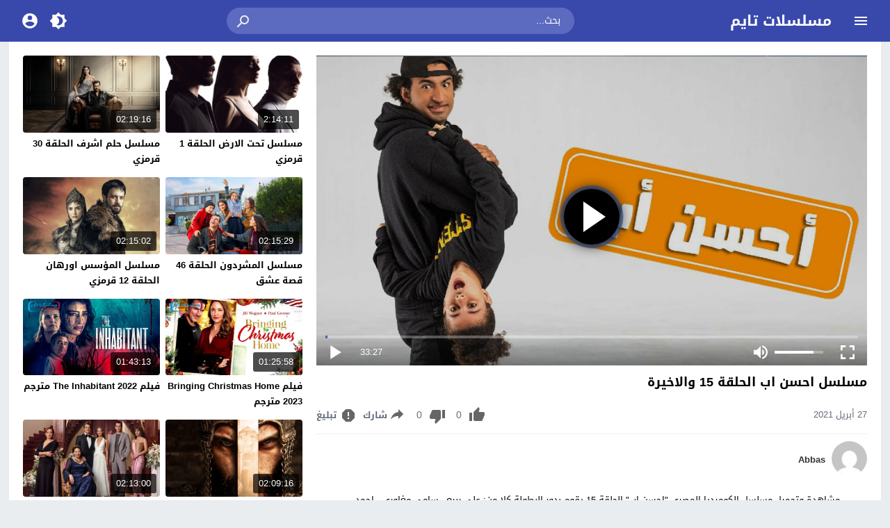

--- FILE ---
content_type: text/html; charset=UTF-8
request_url: https://seriestime.onl/video/ahsan-ab-15/
body_size: 27991
content:
<!DOCTYPE html>
<html dir="rtl" lang="ar">
<head>
<meta charset="UTF-8">
<meta name="viewport" content="width=device-width,initial-scale=1"> 
<meta http-equiv="X-UA-Compatible" content="IE=edge"> 
<meta name='robots' content='index, follow, max-snippet:-1, max-image-preview:large, max-video-preview:-1'>
<link type="image/x-icon" href="[data-uri]" rel="shortcut icon"> 
<link rel="alternate" type="application/rss+xml" title="مسلسل احسن اب الحلقة 15 والاخيرة - مسلسلات تايم" href="https://seriestime.onl/rss.php"> 

	<!-- This site is optimized with the Yoast SEO plugin v26.6 - https://yoast.com/wordpress/plugins/seo/ -->
	<title>مسلسل احسن اب الحلقة 15 والاخيرة - مسلسلات تايم</title>
	<link rel="canonical" href="https://seriestime.onl/video/ahsan-ab-15/">
	<meta property="og:locale" content="ar_AR">
	<meta property="og:type" content="article">
	<meta property="og:title" content="مسلسل احسن اب الحلقة 15 والاخيرة - مسلسلات تايم">
	<meta property="og:description" content="مشاهدة وتحميل مسلسل الكوميديا المصري &#8220;احسن اب&#8221; الحلقة 15 يقوم بدور البطولة كلا من: علي ربيع , سامي مغاوري , احمد فتحي , احمد جمال سعيد , هاجر احمد , جيهان خليل ahsan ab 15 يحكي عن: اب مجتهد يحلم بان يكون اب مثالي ومع صعوبة المهمة الا انة يحاول جاهدا النجاح بمهمتة حصرياً على موقع مسلسلات تايم">
	<meta property="og:url" content="https://seriestime.onl/video/ahsan-ab-15/">
	<meta property="og:site_name" content="مسلسلات تايم">
	<meta property="article:published_time" content="2021-04-27T17:44:51+00:00">
	<meta property="article:modified_time" content="2025-08-14T02:13:50+00:00">
	<meta property="og:image" content="https://seriestime.onl/wp-content/uploads/2025/08/aihsin-ab.jpg">
	<meta property="og:image:width" content="960">
	<meta property="og:image:height" content="539">
	<meta property="og:image:type" content="image/jpeg">
	<meta name="author" content="Abbas">
	<meta name="twitter:card" content="summary_large_image">
	<meta name="twitter:label1" content="كُتب بواسطة">
	<meta name="twitter:data1" content="Abbas">
	<!-- / Yoast SEO plugin. -->


<script type='application/ld+json'>{"@context":"https:\/\/schema.org","@type":"WebSite","url":"https:\/\/seriestime.onl","name":"\u0645\u0633\u0644\u0633\u0644\u0627\u062a \u062a\u0627\u064a\u0645","description":"","potentialAction":{"@type":"SearchAction","target":{"@type":"EntryPoint","urlTemplate":"https:\/\/seriestime.onl\/?s={search_term_string}"},"query-input":"required name=search_term_string"}}</script>
<script type='application/ld+json'>{"@context":"https:\/\/schema.org","@type":"Organization","name":"\u0645\u0633\u0644\u0633\u0644\u0627\u062a \u062a\u0627\u064a\u0645","url":"https:\/\/seriestime.onl","logo":false}</script><meta name="theme-color" content="#4267b2">
<meta name="msapplication-navbutton-color" content="#4267b2">
<meta name="apple-mobile-web-app-status-bar-style" content="#4267b2">
<link rel="preload" as="font" href="https://cdn.jsdelivr.net/npm/mw-fonts@0.0.2/droidarabickufi/DroidKufi-Regular.woff2" type="font/woff2" crossorigin="anonymous">
<link rel="preload" as="font" href="https://cdn.jsdelivr.net/npm/mw-fonts@0.0.2/droidarabickufi/DroidKufi-Bold.woff2" type="font/woff2" crossorigin="anonymous">
	<style>
	@font-face {
	  font-family: 'Droid Arabic Kufi';
	  font-style: normal;
	  font-weight: 400;
	  font-display:swap;
	  src: url(https://cdn.jsdelivr.net/npm/mw-fonts@0.0.2/droidarabickufi/DroidKufi-Regular.eot);
	  src: url(https://cdn.jsdelivr.net/npm/mw-fonts@0.0.2/droidarabickufi/DroidKufi-Regular.eot?#iefix) format('embedded-opentype'),
		   url(https://cdn.jsdelivr.net/npm/mw-fonts@0.0.2/droidarabickufi/DroidKufi-Regular.woff2) format('woff2'),
		   url(https://cdn.jsdelivr.net/npm/mw-fonts@0.0.2/droidarabickufi/DroidKufi-Regular.woff) format('woff'),
		   url(https://cdn.jsdelivr.net/npm/mw-fonts@0.0.2/droidarabickufi/DroidKufi-Regular.ttf) format('truetype');
	}
	@font-face {
	  font-family: 'Droid Arabic Kufi';
	  font-style: normal;
	  font-weight: 700;
	  font-display:swap;
	  src: url(https://cdn.jsdelivr.net/npm/mw-fonts@0.0.2/droidarabickufi/DroidKufi-Bold.eot);
	  src: url(https://cdn.jsdelivr.net/npm/mw-fonts@0.0.2/droidarabickufi/DroidKufi-Bold.eot?#iefix) format('embedded-opentype'),
		   url(https://cdn.jsdelivr.net/npm/mw-fonts@0.0.2/droidarabickufi/DroidKufi-Bold.woff2) format('woff2'),
		   url(https://cdn.jsdelivr.net/npm/mw-fonts@0.0.2/droidarabickufi/DroidKufi-Bold.woff) format('woff'),
		   url(https://cdn.jsdelivr.net/npm/mw-fonts@0.0.2/droidarabickufi/DroidKufi-Bold.ttf) format('truetype');
	}
	</style>
		<script>
	var ajaxurl = 'https://seriestime.onl/wp-admin/admin-ajax.php';
	var mod_darken = '';
	var cache_views = '0';
	var mwp_lazyload = '1';
	var mwp_header_style = '2';
	function darken_mode(){if(mod_darken==1){localStorage.setItem('mode',(localStorage.getItem('mode')||'dark')==='dark'?'light':'dark');localStorage.getItem('mode')==='dark'?document.querySelector('body').classList.add('dark'):document.querySelector('body').classList.remove('dark')}else{localStorage.setItem('mode',(localStorage.getItem('mode')||'light')==='light'?'dark':'light');localStorage.getItem('mode')==='light'?document.querySelector('body').classList.remove('dark'):document.querySelector('body').classList.add('dark')}localStorage.getItem('mode')==='dark'?document.querySelector('.icon-light').classList.add('sld'):document.querySelector('.icon-light').classList.remove('sld');localStorage.getItem('mode')==='light'?document.querySelector('.icon-dark').classList.add('sld'):document.querySelector('.icon-dark').classList.remove('sld')}document.addEventListener("DOMContentLoaded",function(event){if(mod_darken==1){((localStorage.getItem('mode')||'dark')==='dark')?document.querySelector('body').classList.add('dark'):document.querySelector('body').classList.remove('dark');(localStorage.getItem('mode')==='dark')?document.querySelector('.icon-dark').classList.remove('sld'):document.querySelector('.icon-light').classList.add('sld')}else{((localStorage.getItem('mode')||'light')==='light')?document.querySelector('body').classList.remove('dark'):document.querySelector('body').classList.add('dark');(localStorage.getItem('mode')==='light')?document.querySelector('.icon-light').classList.remove('sld'):document.querySelector('.icon-dark').classList.add('sld')}if(localStorage.getItem('mode')==='dark'){document.querySelector('.icon-light').classList.add('sld'),document.querySelector('.icon-dark').classList.remove('sld')}if(localStorage.getItem('mode')==='light'){document.querySelector('.icon-dark').classList.add('sld'),document.querySelector('.icon-light').classList.remove('sld')}});
	</script>
	<link rel='stylesheet' id='style-css' href='https://seriestime.onl/wp-content/themes/moshahid/style.css' media='all'>
<link rel='stylesheet' id='single-css' href='https://seriestime.onl/wp-content/themes/moshahid/assets/css/elements/single.css' media='all'>
	 <link rel='preload' as='style' onload="this.onload=null;this.rel='stylesheet'" href='https://seriestime.onl/wp-content/themes/moshahid/assets/css/fonts/rtl/droid.css' crossorigin='anonymous'><script src="https://cdn.jsdelivr.net/npm/jquery@3.6.3/dist/jquery.min.js" id="jquery-js"></script>
    <style>
        .rtl .widget-relateds .widget-video-s2,
        .widget-relateds .widget-video-s2,
        .rtl .widget-relateds .widget-video-s2:nth-child(2n),
        .widget-relateds .widget-video-s2:nth-child(2n) {
            margin: 0 0 10px 2%;
            width: 23.5%;
        }

        .rtl .widget-relateds .widget-video-s2:nth-child(4n),
        .widget-relateds .widget-video-s2:nth-child(4n) {
            margin: 0 0 10px 0;
        }

        .rtl .widget-relateds .title,
        .widget-relateds .title {
            font-size: 12px;
        }

        @media (max-width: 786px) {
            .rtl .widget-relateds .widget-video-s2,
            .widget-relateds .widget-video-s2 {
                margin: 0 0 10px 2%;
                width: 48%;
            }

            .rtl .widget-relateds .widget-video-s2:nth-child(2n),
            .widget-relateds .widget-video-s2:nth-child(2n) {
                margin: 0 0 10px;
                width: 48%;
            }

            .rtl .widget-relateds .widget-video-s2:nth-child(4n),
            .widget-relateds .widget-video-s2:nth-child(4n) {
                margin: 0 0 10px 2%;
                width: 48%;
            }

            .rtl .widget-relateds .title,
            .widget-relateds .title {
                font-size: 12px;
            }
        }
    </style>
    	<style>
		
				
			
		
												.cat-menu {width:100%;display:table;max-width:1360px;margin:0 auto;padding:0 10px}
									@media (max-width:559px) {
				.menu-category{padding:0;}
			}
			

				@media only screen and (min-width: 1170px){
			.admin-bar #mmobile,
			.admin-bar .slideout-menu{top:32px!important;z-index:999999}
			#mmobile,
			.slideout-menu{top:0!important;z-index:999999}
			.slideout-open .header{z-index:0}
			body{background-color:#e9edf0}
			.header {left:0;right:0}
			.author .main {display:flex}
			.video-fullwidth .spcw{width:100%}
			.external-header,
			.mw,
			.spw,
			.home-container,
			.playlist-container,
			.channel-container{background-color:#fff;padding:0 20px}
			.dark .external-header,
			.dark .mw,
			.dark .spw,
			.dark .home-container,
			.dark .playlist-container,
			.dark .channel-container{background-color:#2d2d2d}
			.external-header,
			.header,
			.footer,
			.header-element,
			.channel-cover{margin:0 auto}
			.external-header{padding-top:15px}
			.external-header,
			.mw,
			.spw,
			.header,
			.footer,
			.channel-cover,
			.header-element,
			.home-container,
			.playlist-container,
			.channel-container{max-width:1360px}
		}
				/*
		 * Sticky Sidebar
		*/
		body.single {overflow:visible}
		.single .main{display:flex;flex-wrap:wrap}
		@media (min-width: 987px) {
			.single .spb{padding:20px 0 0;margin:0;display:flex;flex-direction: row;-webkit-box-orient: horizontal;-webkit-box-direction: normal;-webkit-flex-direction: row;-ms-flex-direction: row;}
			.single .spc{-webkit-box-ordinal-group:2;-webkit-order:1;-ms-flex-order:1;order:1}
		}
		@media (min-width: 987px){
			.single .sticky-sidebar{-webkit-box-ordinal-group: 3;-webkit-order:2;-ms-flex-order:2;order:2}
		}
			</style>
			<style>
		@media only screen and (max-width: 559px){
			.home-content {padding:0 15px !important;}
		}
		</style>
				<script>
		jQuery(document).ready(function($){
			$.extend($.lazyLoadXT,{selector:'img[data-src]'});
			$.lazyLoadXT.updateEvent = 'touchmove load orientationchange resize scroll focus click showlazy';
			$.lazyLoadXT.edgeY = 200;
		});
		</script>
		<style>
			.skin8-bb{border-bottom:2px solid #93461d}
			.skin8-bg{background-color:#93461d}
			.skin8-bg2{background-color:#af5934}
			.skin8-color{color:#93461d}
			.skin8-color a{color:#93461d!important}
			.skin8-hover a:hover{color:#93461d!important}
			ul.channel_nav li a.current_tab{border-bottom:2px solid #93461d}
			ul.home-nav li.current_tab{border-color:#93461d}
				.home .primary-links .home svg{fill:#4267b2}
	.page-template-latest .primary-links .latest svg{fill:#4267b2}
	.page-template-trending .primary-links .trending svg{fill:#4267b2}
	.page-template-viewed .primary-links .viewed svg{fill:#4267b2}
	.page-template-watch-later .primary-links .watch-later svg{fill:#4267b2}
	.primary-links li a:hover svg{fill:#4267b2}
	.tabs .ico svg{fill:#4267b2}
	ul.channel_nav li a.current_tab{border-bottom:2px solid #4267b2}
	
	ul.home-nav li.current_tab{border-color:#4267b2;color:#4267b2}
	ul.home-nav li.current_tab span{color:#4267b2}
	@media only screen and (max-width:559px){
		.home-nav .current_tab i{color:#4267b2}
	}
	.video-grid .cat{opacity:.95;background:rgba(255,255,255,0.9)}
	.dark .video-grid .cat a{color:#333}
	.details .morelink{background:#4267b2}
	.page-numbers li span.current,
	.pagination span.current{border:2px solid rgba(66,103,178,0.8);color:#4267b2}
	.pagination a:hover{border:2px solid #4267b2;color:#4267b2}
	.dark .page-numbers li span.current,
	.dark .pagination span.current{border:2px solid #ccc;color:#aaa}
	.dark .pagination a:hover{border:2px solid #fff;color:#fff}
	.error-content h1 {color:#4267b2}
	.error-content h1 span.ico svg {fill:#4267b2}
	.dark .error-content h1 span.ico svg {fill:#fff}
	.dark .error-content h1 {color:#fff}
	.external-video-btn:before,
	.external-video-btn:after{background-color:rgba(255,255,255,0.8)}
	.external-video-btn span {border-left:27px solid #4267b2}
	.external-video-btn:hover:before,
	.external-video-btn:hover:after{background-color:rgba(66,103,178,0.8)}
	.external-video-btn:hover span{border-left:27px solid #fff;}
		.gdpr-cm-wrap{background-color:#47c}
			.comments-nav .current{border:2px solid rgba(66,103,178,0.8)!important;color:#4267b2}
		.comments-nav a:hover{border:2px solid #4267b2!important;color:#4267b2!important}
		.dark .comments-nav .current{color:#fff;}
		</style><style id='global-styles-inline-css'>
:root{--wp--preset--aspect-ratio--square: 1;--wp--preset--aspect-ratio--4-3: 4/3;--wp--preset--aspect-ratio--3-4: 3/4;--wp--preset--aspect-ratio--3-2: 3/2;--wp--preset--aspect-ratio--2-3: 2/3;--wp--preset--aspect-ratio--16-9: 16/9;--wp--preset--aspect-ratio--9-16: 9/16;--wp--preset--color--black: #000000;--wp--preset--color--cyan-bluish-gray: #abb8c3;--wp--preset--color--white: #ffffff;--wp--preset--color--pale-pink: #f78da7;--wp--preset--color--vivid-red: #cf2e2e;--wp--preset--color--luminous-vivid-orange: #ff6900;--wp--preset--color--luminous-vivid-amber: #fcb900;--wp--preset--color--light-green-cyan: #7bdcb5;--wp--preset--color--vivid-green-cyan: #00d084;--wp--preset--color--pale-cyan-blue: #8ed1fc;--wp--preset--color--vivid-cyan-blue: #0693e3;--wp--preset--color--vivid-purple: #9b51e0;--wp--preset--gradient--vivid-cyan-blue-to-vivid-purple: linear-gradient(135deg,rgb(6,147,227) 0%,rgb(155,81,224) 100%);--wp--preset--gradient--light-green-cyan-to-vivid-green-cyan: linear-gradient(135deg,rgb(122,220,180) 0%,rgb(0,208,130) 100%);--wp--preset--gradient--luminous-vivid-amber-to-luminous-vivid-orange: linear-gradient(135deg,rgb(252,185,0) 0%,rgb(255,105,0) 100%);--wp--preset--gradient--luminous-vivid-orange-to-vivid-red: linear-gradient(135deg,rgb(255,105,0) 0%,rgb(207,46,46) 100%);--wp--preset--gradient--very-light-gray-to-cyan-bluish-gray: linear-gradient(135deg,rgb(238,238,238) 0%,rgb(169,184,195) 100%);--wp--preset--gradient--cool-to-warm-spectrum: linear-gradient(135deg,rgb(74,234,220) 0%,rgb(151,120,209) 20%,rgb(207,42,186) 40%,rgb(238,44,130) 60%,rgb(251,105,98) 80%,rgb(254,248,76) 100%);--wp--preset--gradient--blush-light-purple: linear-gradient(135deg,rgb(255,206,236) 0%,rgb(152,150,240) 100%);--wp--preset--gradient--blush-bordeaux: linear-gradient(135deg,rgb(254,205,165) 0%,rgb(254,45,45) 50%,rgb(107,0,62) 100%);--wp--preset--gradient--luminous-dusk: linear-gradient(135deg,rgb(255,203,112) 0%,rgb(199,81,192) 50%,rgb(65,88,208) 100%);--wp--preset--gradient--pale-ocean: linear-gradient(135deg,rgb(255,245,203) 0%,rgb(182,227,212) 50%,rgb(51,167,181) 100%);--wp--preset--gradient--electric-grass: linear-gradient(135deg,rgb(202,248,128) 0%,rgb(113,206,126) 100%);--wp--preset--gradient--midnight: linear-gradient(135deg,rgb(2,3,129) 0%,rgb(40,116,252) 100%);--wp--preset--font-size--small: 13px;--wp--preset--font-size--medium: 20px;--wp--preset--font-size--large: 36px;--wp--preset--font-size--x-large: 42px;--wp--preset--spacing--20: 0.44rem;--wp--preset--spacing--30: 0.67rem;--wp--preset--spacing--40: 1rem;--wp--preset--spacing--50: 1.5rem;--wp--preset--spacing--60: 2.25rem;--wp--preset--spacing--70: 3.38rem;--wp--preset--spacing--80: 5.06rem;--wp--preset--shadow--natural: 6px 6px 9px rgba(0, 0, 0, 0.2);--wp--preset--shadow--deep: 12px 12px 50px rgba(0, 0, 0, 0.4);--wp--preset--shadow--sharp: 6px 6px 0px rgba(0, 0, 0, 0.2);--wp--preset--shadow--outlined: 6px 6px 0px -3px rgb(255, 255, 255), 6px 6px rgb(0, 0, 0);--wp--preset--shadow--crisp: 6px 6px 0px rgb(0, 0, 0);}:where(.is-layout-flex){gap: 0.5em;}:where(.is-layout-grid){gap: 0.5em;}body .is-layout-flex{display: flex;}.is-layout-flex{flex-wrap: wrap;align-items: center;}.is-layout-flex > :is(*, div){margin: 0;}body .is-layout-grid{display: grid;}.is-layout-grid > :is(*, div){margin: 0;}:where(.wp-block-columns.is-layout-flex){gap: 2em;}:where(.wp-block-columns.is-layout-grid){gap: 2em;}:where(.wp-block-post-template.is-layout-flex){gap: 1.25em;}:where(.wp-block-post-template.is-layout-grid){gap: 1.25em;}.has-black-color{color: var(--wp--preset--color--black) !important;}.has-cyan-bluish-gray-color{color: var(--wp--preset--color--cyan-bluish-gray) !important;}.has-white-color{color: var(--wp--preset--color--white) !important;}.has-pale-pink-color{color: var(--wp--preset--color--pale-pink) !important;}.has-vivid-red-color{color: var(--wp--preset--color--vivid-red) !important;}.has-luminous-vivid-orange-color{color: var(--wp--preset--color--luminous-vivid-orange) !important;}.has-luminous-vivid-amber-color{color: var(--wp--preset--color--luminous-vivid-amber) !important;}.has-light-green-cyan-color{color: var(--wp--preset--color--light-green-cyan) !important;}.has-vivid-green-cyan-color{color: var(--wp--preset--color--vivid-green-cyan) !important;}.has-pale-cyan-blue-color{color: var(--wp--preset--color--pale-cyan-blue) !important;}.has-vivid-cyan-blue-color{color: var(--wp--preset--color--vivid-cyan-blue) !important;}.has-vivid-purple-color{color: var(--wp--preset--color--vivid-purple) !important;}.has-black-background-color{background-color: var(--wp--preset--color--black) !important;}.has-cyan-bluish-gray-background-color{background-color: var(--wp--preset--color--cyan-bluish-gray) !important;}.has-white-background-color{background-color: var(--wp--preset--color--white) !important;}.has-pale-pink-background-color{background-color: var(--wp--preset--color--pale-pink) !important;}.has-vivid-red-background-color{background-color: var(--wp--preset--color--vivid-red) !important;}.has-luminous-vivid-orange-background-color{background-color: var(--wp--preset--color--luminous-vivid-orange) !important;}.has-luminous-vivid-amber-background-color{background-color: var(--wp--preset--color--luminous-vivid-amber) !important;}.has-light-green-cyan-background-color{background-color: var(--wp--preset--color--light-green-cyan) !important;}.has-vivid-green-cyan-background-color{background-color: var(--wp--preset--color--vivid-green-cyan) !important;}.has-pale-cyan-blue-background-color{background-color: var(--wp--preset--color--pale-cyan-blue) !important;}.has-vivid-cyan-blue-background-color{background-color: var(--wp--preset--color--vivid-cyan-blue) !important;}.has-vivid-purple-background-color{background-color: var(--wp--preset--color--vivid-purple) !important;}.has-black-border-color{border-color: var(--wp--preset--color--black) !important;}.has-cyan-bluish-gray-border-color{border-color: var(--wp--preset--color--cyan-bluish-gray) !important;}.has-white-border-color{border-color: var(--wp--preset--color--white) !important;}.has-pale-pink-border-color{border-color: var(--wp--preset--color--pale-pink) !important;}.has-vivid-red-border-color{border-color: var(--wp--preset--color--vivid-red) !important;}.has-luminous-vivid-orange-border-color{border-color: var(--wp--preset--color--luminous-vivid-orange) !important;}.has-luminous-vivid-amber-border-color{border-color: var(--wp--preset--color--luminous-vivid-amber) !important;}.has-light-green-cyan-border-color{border-color: var(--wp--preset--color--light-green-cyan) !important;}.has-vivid-green-cyan-border-color{border-color: var(--wp--preset--color--vivid-green-cyan) !important;}.has-pale-cyan-blue-border-color{border-color: var(--wp--preset--color--pale-cyan-blue) !important;}.has-vivid-cyan-blue-border-color{border-color: var(--wp--preset--color--vivid-cyan-blue) !important;}.has-vivid-purple-border-color{border-color: var(--wp--preset--color--vivid-purple) !important;}.has-vivid-cyan-blue-to-vivid-purple-gradient-background{background: var(--wp--preset--gradient--vivid-cyan-blue-to-vivid-purple) !important;}.has-light-green-cyan-to-vivid-green-cyan-gradient-background{background: var(--wp--preset--gradient--light-green-cyan-to-vivid-green-cyan) !important;}.has-luminous-vivid-amber-to-luminous-vivid-orange-gradient-background{background: var(--wp--preset--gradient--luminous-vivid-amber-to-luminous-vivid-orange) !important;}.has-luminous-vivid-orange-to-vivid-red-gradient-background{background: var(--wp--preset--gradient--luminous-vivid-orange-to-vivid-red) !important;}.has-very-light-gray-to-cyan-bluish-gray-gradient-background{background: var(--wp--preset--gradient--very-light-gray-to-cyan-bluish-gray) !important;}.has-cool-to-warm-spectrum-gradient-background{background: var(--wp--preset--gradient--cool-to-warm-spectrum) !important;}.has-blush-light-purple-gradient-background{background: var(--wp--preset--gradient--blush-light-purple) !important;}.has-blush-bordeaux-gradient-background{background: var(--wp--preset--gradient--blush-bordeaux) !important;}.has-luminous-dusk-gradient-background{background: var(--wp--preset--gradient--luminous-dusk) !important;}.has-pale-ocean-gradient-background{background: var(--wp--preset--gradient--pale-ocean) !important;}.has-electric-grass-gradient-background{background: var(--wp--preset--gradient--electric-grass) !important;}.has-midnight-gradient-background{background: var(--wp--preset--gradient--midnight) !important;}.has-small-font-size{font-size: var(--wp--preset--font-size--small) !important;}.has-medium-font-size{font-size: var(--wp--preset--font-size--medium) !important;}.has-large-font-size{font-size: var(--wp--preset--font-size--large) !important;}.has-x-large-font-size{font-size: var(--wp--preset--font-size--x-large) !important;}
/*# sourceURL=global-styles-inline-css */
</style>
</head>
<body class="rtl wp-singular post-template-default single single-post postid-60787 single-format-standard wp-embed-responsive wp-theme-moshahid">

	<div id="header" class="header header-color skin1-bg" data-slideout-ignore="true" role="banner">
		
		<div class="header-element">
			
				<div class="menu menu-toggle">
				
		<svg class="icon-show" preserveAspectRatio="xMinYMid slice" viewBox="0 0 24 24">
			<path d="M3,6H21V8H3V6M3,11H21V13H3V11M3,16H21V18H3V16Z"/>
		</svg>
		
		<svg class="icon-hide" preserveAspectRatio="xMinYMid slice" viewBox="0 0 24 24">
			<path d="M19,6.41L17.59,5L12,10.59L6.41,5L5,6.41L10.59,12L5,17.59L6.41,19L12,13.41L17.59,19L19,17.59L13.41,12L19,6.41Z"/>
		</svg>

	</div>
				
				<div class="logo">
	
					
							
				<a href="https://seriestime.onl/">مسلسلات تايم</a>
			
						
		
	</div>
	
				<div class="search">
		
		<form method="get" class="skin1-bg2" action="https://seriestime.onl/" >

			<input type="search" name="s" autocomplete="on" class="skin1-bg2" placeholder="بحث..." value="">
			
			<button type="submit" class="search-submit" role="button">
				<svg aria-hidden="true" viewBox="0 0 24 24">
					<path d="M9.5,3A6.5,6.5 0 0,1 16,9.5C16,11.11 15.41,12.59 14.44,13.73L14.71,14H15.5L20.5,19L19,20.5L14,15.5V14.71L13.73,14.44C12.59,15.41 11.11,16 9.5,16A6.5,6.5 0 0,1 3,9.5A6.5,6.5 0 0,1 9.5,3M9.5,5C7,5 5,7 5,9.5C5,12 7,14 9.5,14C12,14 14,12 14,9.5C14,7 12,5 9.5,5Z"/>
				</svg>
			</button>
			
		</form>
				
	</div>			
				<div class="search-mobile-btn">
		
		<svg aria-hidden="true" viewBox="0 0 24 24">
			<path d="M9.5,3A6.5,6.5 0 0,1 16,9.5C16,11.11 15.41,12.59 14.44,13.73L14.71,14H15.5L20.5,19L19,20.5L14,15.5V14.71L13.73,14.44C12.59,15.41 11.11,16 9.5,16A6.5,6.5 0 0,1 3,9.5A6.5,6.5 0 0,1 9.5,3M9.5,5C7,5 5,7 5,9.5C5,12 7,14 9.5,14C12,14 14,12 14,9.5C14,7 12,5 9.5,5Z"/>
		</svg>
		
	</div>
			
				<div class="darken" onclick="darken_mode();">
		
		<svg class="icon-dark sld" viewBox="0 0 24 24">
			<path d="M12,18C11.11,18 10.26,17.8 9.5,17.45C11.56,16.5 13,14.42 13,12C13,9.58 11.56,7.5 9.5,6.55C10.26,6.2 11.11,6 12,6A6,6 0 0,1 18,12A6,6 0 0,1 12,18M20,8.69V4H15.31L12,0.69L8.69,4H4V8.69L0.69,12L4,15.31V20H8.69L12,23.31L15.31,20H20V15.31L23.31,12L20,8.69Z"/>
		</svg>
		
		<svg class="icon-light" viewBox="0 0 24 24">
			<path d="M20 8.69V4h-4.69L12 .69 8.69 4H4v4.69L.69 12 4 15.31V20h4.69L12 23.31 15.31 20H20v-4.69L23.31 12 20 8.69zm-2 5.79V18h-3.52L12 20.48 9.52 18H6v-3.52L3.52 12 6 9.52V6h3.52L12 3.52 14.48 6H18v3.52L20.48 12 18 14.48zM12 7c-2.76 0-5 2.24-5 5s2.24 5 5 5 5-2.24 5-5-2.24-5-5-5z"/>
		</svg>
	
	</div>
					<div class="login" data-toggle="modal" data-target="#Acconte">
			
			<svg aria-hidden="true" viewBox="0 0 24 24">
				<path d="M12,19.2C9.5,19.2 7.29,17.92 6,16C6.03,14 10,12.9 12,12.9C14,12.9 17.97,14 18,16C16.71,17.92 14.5,19.2 12,19.2M12,5A3,3 0 0,1 15,8A3,3 0 0,1 12,11A3,3 0 0,1 9,8A3,3 0 0,1 12,5M12,2A10,10 0 0,0 2,12A10,10 0 0,0 12,22A10,10 0 0,0 22,12C22,6.47 17.5,2 12,2Z"/>
			</svg>
			
		</div>
					
		</div>

			<div class="search-mobile">
		
		<div class="search-div">
			
			<form method="get" action="https://seriestime.onl/">
				<input type="search" name="s" autocomplete="on" placeholder="بحث..." value="">
			</form>
			
		</div>
			
		<div class="search-close">
			
			<svg class=" search-close-white" aria-hidden="true" viewBox="0 0 24 24">
				<path d="M19,6.41L17.59,5L12,10.59L6.41,5L5,6.41L10.59,12L5,17.59L6.41,19L12,13.41L17.59,19L19,17.59L13.41,12L19,6.41Z"/>
			</svg>
			
		</div>
			
	</div>
	
	<script>
	jQuery(document).ready(function($){
		$(function(){
			$('.search-mobile').hide().click(function(e){
				e.stopPropagation()
			});
			$(".search-mobile-btn").click(function(e){
				$('.header-element').hide();
				$('.search-mobile').css('display','table');
				e.stopPropagation()
			});
			$(".search-close").click(function(){
				$('.search-mobile').hide();
				$('.header-element').css('display','table')
			})
		})
	});
	</script>
		

	</div>

	<div id="panel">
		
	<div id="fb-root"></div>
	
	<div id="main" class="main" role="main">
	
		
				
		<div class="spw"><div class="spb"><div class="spc"><div class="spcw"><div class="vp-embed"><div id="FCplayer" status="preview" class="video-fcplayer"><style>
		   #FCplayer{width:100%;background:#000;cursor:pointer;color:#fff;position:relative;padding-bottom:56%;padding-top:20px;height:0}.video-fcplayer-poster{position:absolute;width:100%;height:100%;top:0;left:0;z-index:1;background-position:center center;background-repeat:no-repeat;background-size:cover}.video-fcplayer-video{background:#000;z-index:0}.controls-play-pause-big,.video-fcplayer-video{position:absolute;width:100%;height:100%;top:0;left:0}span.sc{display:inline-block;white-space:nowrap;overflow:visible}.video-fcplayer .controls-play-pause-big{background:rgba(0,0,0,.15);z-index:2;opacity:1}.video-fcplayer[status=playing] .controls-play-pause-big{opacity:0}.video-fcplayer .controls .controls-time span,.video-fcplayer .controls .controls-volume[muted] .controls-volume-value,.video-fcplayer[no-controls] .controls,.video-fcplayer[no-controls] .title{display:none}.video-fcplayer .controls-play-pause-big .icon-play{position:absolute}.controls-play-pause-big .icon-play{position:absolute;width:20%;height:18%;left:40%;top:50%;max-height:90px;margin-top:-45px;background-image:url([data-uri]);background-repeat:no-repeat;background-position:center center;background-size:contain}@media all and (max-height:500px){.controls-play-pause-big .icon-play{margin-top:0;top:41%}}.video-fcplayer .controls{position:absolute;left:0;bottom:17px;font-size:10px;width:100%;padding:4px 8px 0;z-index:3;height:calc(4em + 4px);background:linear-gradient(transparent,rgba(0,0,0,.4))}.video-fcplayer .controls .controls-progress-bar{position:absolute;top:0;right:8px;right:1vw;left:8px;left:1vw;height:4px;background:rgba(255,255,255,.3)}.video-fcplayer .controls .controls-progress-bar-value{float:left;display:block;height:100%;min-width:3px;width:3px;background:#4267b2}.video-fcplayer .controls .controls-full-screen,.video-fcplayer .controls .controls-mute,.video-fcplayer .controls .controls-play-pause{width:4em;height:4em;background-repeat:no-repeat;background-position:center center;background-size:2em}.video-fcplayer .controls .controls-play-pause{float:left;background-image:url([data-uri]),none}.video-fcplayer .controls .controls-play-pause[playing=playing]{background-image:url([data-uri]),none}.video-fcplayer .controls .controls-full-screen{float:right;background-image:url([data-uri]),none}.video-fcplayer[full-screen] .controls-full-screen{background-image:url([data-uri]),none}.video-fcplayer .controls .controls-mute{float:right;background-image:url([data-uri]),none}.video-fcplayer .controls .controls-mute[muted]{background-image:url([data-uri]),none}.video-fcplayer .controls .controls-volume{float:right;background:rgba(255,255,255,.3);width:7em;height:4px;margin-top:1.8em;margin-top:calc(2em - 2px);margin-right:1.5em}.video-fcplayer .controls .controls-volume-value{float:left;display:block;height:100%;width:95%;background:#fff}.video-fcplayer .controls .controls-time{float:left;display:inline-block;line-height:4em;height:4em;max-width:55px;margin-left:1.5em}.video-fcplayer .controls .controls-time i{font-size:1.3em}.video-play-button{position:absolute;z-index:10;top:50%;left:50%;transform:translateX(-50%) translateY(-50%);box-sizing:content-box;display:block;width:32px;height:44px;border-radius:50%;padding:18px 20px 18px 28px}.video-play-button:before{content:"";position:absolute;z-index:0;left:50%;top:50%;transform:translateX(-50%) translateY(-50%);display:block;width:80px;height:80px;background:#4267b2;border-radius: 50px;}.video-play-button:before{animation:pulse-border 1.5s ease-out infinite}.video-play-button:after{content:"";position:absolute;z-index:1;left:50%;top:50%;transform:translateX(-50%) translateY(-50%);display:block;width:80px;height:80px;background: #000;border-radius: 50px;transition:all .2s;box-shadow: 0 0 20px #000000;}.video-play-button:hover:after{background-color:darken(#fa183d,10%)}.video-play-button img{position:relative;z-index:3;max-width:100%;width:auto;height:auto}.video-play-button span{display:block;position:relative;z-index:3;width:0;height:0;border-left:32px solid #fff;border-top:22px solid transparent;border-bottom:22px solid transparent}@keyframes pulse-border{0%{transform:translateX(-50%) translateY(-50%) translateZ(0) scale(1);opacity:1}100%{transform:translateX(-50%) translateY(-50%) translateZ(0) scale(1.5);opacity:0}}.video-overlay{position:fixed;z-index:-1;top:0;bottom:0;left:0;right:0;background:rgba(0,0,0,.8);opacity:0;transition:all ease .5s}.video-overlay.open{position:fixed;z-index:1000;opacity:1}.video-overlay-close{position:absolute;z-index:1000;top:15px;right:20px;font-size:36px;line-height:1;font-weight:400;color:#fff;text-decoration:none;cursor:pointer;transition:all .2s}.video-overlay-close:hover{color:#fa183d}.video-overlay iframe{position:absolute;top:50%;left:50%;transform:translateX(-50%) translateY(-50%);box-shadow:0 0 15px rgba(0,0,0,.75)}@media all and (max-height:220px){.video-fcplayer .controls{font-size:8px}}@media all and (max-width:300px){.video-fcplayer .controls .controls-volume{display:none}}
		   </style><div class="video-fcplayer-poster" style="background-image:url(https://seriestime.onl/wp-content/uploads/2025/08/aihsin-ab.jpg);"></div><div class="video-fcplayer-video"></div><a class="xtgo" href="https://seriestime.onl/video/ahsan-ab-15/?see=watch" rel="nofollow"></a><a href="https://seriestime.onl/video/ahsan-ab-15/?see=watch" rel="nofollow" class="controls-play-pause-big" data-control="play-pause" playing="paused"></a><a class="xtgo" href="https://seriestime.onl/video/ahsan-ab-15/?see=watch" rel="nofollow"></a><a id="play-video" class="video-play-button" href="https://seriestime.onl/video/ahsan-ab-15/?see=watch" rel="nofollow"><span></span></a><div class="controls" data-control="controls-container"><span class="controls-progress-bar"><span class="controls-progress-bar-value" data-control="progress-bar-value"></span></span><span class="controls-play-pause" data-control="play-pause" playing="paused"></span><span class="controls-time"><span class="xtraprogress" data-control="time" style="display: block;"><i>33:27</i></span></span><span class="controls-full-screen" data-control="full-screen"></span><span class="controls-volume" data-control="volume"><span class="controls-volume-value" data-control="volume-value" style="width: 80%;"></span></span><span class="controls-mute" data-control="mute"></span></div></div></div><div class="info-warpper"><div id="video" itemprop="video" itemscope itemid="https://seriestime.onl/video/ahsan-ab-15/" itemtype="http://schema.org/VideoObject"><div class="search-data"><ol class="breadcrumbs" itemscope itemtype='http://schema.org/BreadcrumbList'><li itemprop="itemListElement" itemscope itemtype="http://schema.org/ListItem" class="trail-item trail-begin"><a href="https://seriestime.onl/" rel="home" itemprop="item"><span itemprop='name'>مسلسلات تايم</span></a><meta itemprop="position" content="1"></li><li class="separator">&#187;</li><li itemprop="itemListElement" itemscope itemtype="http://schema.org/ListItem" class="trail-item"><a href="https://seriestime.onl/list/arabic-series/" itemprop="item"><span itemprop='name'>مسلسلات عربية</span></a><meta itemprop="position" content="2"></li><li class="separator">&#187;</li><li itemprop="itemListElement" itemscope itemtype="http://schema.org/ListItem" class="trail-item"><a href="https://seriestime.onl/list/arabic-series/%d9%85%d8%b3%d9%84%d8%b3%d9%84-%d8%a7%d8%ad%d8%b3%d9%86-%d8%a7%d8%a8/" itemprop="item"><span itemprop='name'>مسلسل احسن اب</span></a><meta itemprop="position" content="3"></li><li class="separator">&#187;</li><li >مسلسل احسن اب الحلقة 15 والاخيرة</li></ol></div><link itemprop="url" href="https://seriestime.onl/video/ahsan-ab-15/"><h1 itemprop="name" class="video-title">مسلسل احسن اب الحلقة 15 والاخيرة</h1><meta itemprop="description" content="مشاهدة وتحميل مسلسل الكوميديا المصري احسن اب الحلقة 15 يقوم بدور البطولة كلا من: علي ربيع , سامي مغاوري , احمد فتحي , احمد جمال سعيد , هاجر احمد..."><meta itemprop="keywords" content="اب, احسن, احسن اب, الحلقة 15, علي ربيع, مسلسل, مسلسل احسن اب, مسلسل احسن اب الحلقة 15, مسلسلات رمضان 2021, مسلسلات مصرية, مشاهدة, يوتيوب"/><meta itemprop="duration" content="PT33M27S"><meta itemprop="thumbnailUrl" content="https://seriestime.onl/wp-content/uploads/2025/08/aihsin-ab.jpg"><meta itemprop="image" content="https://seriestime.onl/wp-content/uploads/2025/08/aihsin-ab.jpg"><link itemprop="embedURL" href="https://seriestime.onl/embed/60787/"><meta itemprop="playerType" content="HTML5 Flash"><meta itemprop="width" content="1280"><meta itemprop="height" content="720"><span itemprop="author" itemscope itemtype="https://schema.org/Person"><meta itemprop="name" content="Abbas"><link itemprop="url" href="https://seriestime.onl/video/channel/abbas/"></span><meta itemprop="uploadDate" content="2025-08-14T05:13:50+03:00"><meta itemprop="datePublished" content="2025-08-14T05:13:50+03:00"></div><div itemscope itemtype="http://schema.org/ImageObject"><meta itemprop="image" content="https://seriestime.onl/wp-content/uploads/2025/08/aihsin-ab.jpg"/><meta itemprop="width" content="1280"><meta itemprop="height" content="720"></div><div id="i_60787" class="video-tool"><div class="views-wrap"><div class="date">27 أبريل 2021</div></div><div id="ld-60787" class="like-dislike"><div class="like-button" title="يعجبني"><span class="icon"><svg aria-hidden="true" viewBox="0 0 24 24" style="width:24px;height:24px"><path d="M23,10C23,8.89 22.1,8 21,8H14.68L15.64,3.43C15.66,3.33 15.67,3.22 15.67,3.11C15.67,2.7 15.5,2.32 15.23,2.05L14.17,1L7.59,7.58C7.22,7.95 7,8.45 7,9V19A2,2 0 0,0 9,21H18C18.83,21 19.54,20.5 19.84,19.78L22.86,12.73C22.95,12.5 23,12.26 23,12V10M1,21H5V9H1V21Z"/></svg></span><span class="like-count">0</span></div><div class="dislike-button" title="لم يعجبني"><span class="icon"><svg aria-hidden="true" viewBox="0 0 24 24" style="width:24px;height:24px"><path d="M19,15H23V3H19M15,3H6C5.17,3 4.46,3.5 4.16,4.22L1.14,11.27C1.05,11.5 1,11.74 1,12V14A2,2 0 0,0 3,16H9.31L8.36,20.57C8.34,20.67 8.33,20.77 8.33,20.88C8.33,21.3 8.5,21.67 8.77,21.94L9.83,23L16.41,16.41C16.78,16.05 17,15.55 17,15V5C17,3.89 16.1,3 15,3Z"/></svg></span><span class="dislike-count">0</span></div></div><script>
		jQuery(document).ready(function($){
			var post_id	= '60787';
			if ($('#ld-60787').hasClass("logged-only")) {
				$('body').on("click", "#ld-60787 .like-button,#ld-60787 .dislike-button", function() {
					$('#lm-60787').show();
					return false;
				});
			} else {
				$('#ld-60787').on("click", ".like-button", function() {
					var vote_type	= 'like';
					if (!$(this).hasClass("liked")) {
						$.ajax({
							type: "GET",
							url:ajaxurl,
							dataType: "html",
							data:{
								action:'mwp_like_post',
								post_id:post_id,
								vote_type:vote_type,
								nonce: 'a737df248c'
							},
							success:function(data){
								var json = $.parseJSON(data);
								if(json.error != "already") {
									$('#ld-60787 .like-count').empty().append( json.count );
									$('#ld-60787 .like-count').empty().append( json.count );
									$('#ld-60787 .like-button').addClass( 'liked' );
									if ($('#ld-60787 .dislike-button').hasClass("disliked")) {
										$('#ld-60787 .dislike-button').removeClass("disliked")
									}
								}
							}
						});
					}
					return false;
				});
				$('#ld-60787').on("click", ".dislike-button", function() {
					var vote_type = 'dislike';
					if (!$(this).hasClass("disliked")) {
						$.ajax({
							type:"GET",
							url:ajaxurl,
							dataType:"html",
							data:{
								action:'mwp_like_post',
								post_id:post_id,
								vote_type:vote_type,
								nonce: 'a737df248c'
							},
							success:function(data) {
							var json = $.parseJSON(data);
								if(json.error != "already") {
									$('#ld-60787 .dislike-count').empty().html( json.count );
									$('#ld-60787 .dislike-button').addClass( 'disliked' );
									if ($('#ld-60787 .like-button').hasClass("liked")) {
										$('#ld-60787 .like-button').removeClass("liked")
									}
								}
							}
						});
					}
					return false;
				});
			}
		});
		</script><div class="share button"><div class="share-el"><a href="#share" class="openShare" title="شارك الرابط" 
				data-vtitle="مسلسل%20احسن%20اب%20الحلقة%2015%20والاخيرة" 
				data-vlink="https://seriestime.onl/video/ahsan-ab-15/" 
				data-vimg="https://seriestime.onl/wp-content/uploads/2025/08/aihsin-ab-770x433.jpg" 
				data-vid="60787" 
				data-vsl="https://seriestime.onl/?p=60787"><span class="icon"><svg aria-hidden="true" viewBox="0 0 24 24" style="width:24px;height:24px"><path d="M21,11L14,4V8C7,9 4,14 3,19C5.5,15.5 9,13.9 14,13.9V18L21,11Z"/></svg></span><span>شارك</span></a></div></div><div class="report button"><div class="report-el"><a href="#report" class="openBtn" title="التبليغ عن فيديو"
					data-vid="60787" 
					data-vtitle="مسلسل احسن اب الحلقة 15 والاخيرة" 
					data-vlink="https://seriestime.onl/video/ahsan-ab-15/"><span class="icon"><svg aria-hidden="true" viewBox="0 0 24 24" style="width:24px;height:24px"><path d="M13,13H11V7H13M12,17.3A1.3,1.3 0 0,1 10.7,16A1.3,1.3 0 0,1 12,14.7A1.3,1.3 0 0,1 13.3,16A1.3,1.3 0 0,1 12,17.3M15.73,3H8.27L3,8.27V15.73L8.27,21H15.73L21,15.73V8.27L15.73,3Z"/></svg></span><span>تبليغ</span></a></div></div></div><div class="like-message lm-60787 alert alert-warning"><span class="like-close" title="إغلاق"><svg aria-hidden="true" viewBox="0 0 24 24"><path d="M19,6.41L17.59,5L12,10.59L6.41,5L5,6.41L10.59,12L5,17.59L6.41,19L12,13.41L17.59,19L19,17.59L13.41,12L19,6.41Z"/></svg></span><p>يجب عليك <a data-toggle="modal" data-target="#Acconte" title="إنشاء حساب" href="#Acconte">إنشاء حساب</a> أو <a title="تسجيل الدخول" data-toggle="modal" data-target="#Acconte" href="#Acconte">تسجيل الدخول</a> لإبداء اعجابك او خلاف ذالك للفيديو</p></div><script>
	jQuery(document).ready(function($) {
		$(function() {
			$("#lm-60787 .like-close").click(function() {
				$('#lm-60787').slideUp();
			})
		})
	});
	</script><div class="video-info"><div class="meta"><div class="meta-el"><div class="image"><a href="https://seriestime.onl/video/channel/abbas/" title="Abbas"><img width="50" height="50" alt="Abbas" data-src="https://secure.gravatar.com/avatar/bc5e7ee729dcb84c6aa0012deb55948a96ef756615f93df5b4fa7137a7390f6b?s=50&#038;d=mm&#038;r=g" src="data:image/svg+xml,%3Csvg%20xmlns=%22http://www.w3.org/2000/svg%22%20viewBox=%220%200%20%20%22%3E%3C/svg%3E"></a></div><div class="channel"><div class="name"><a href="https://seriestime.onl/video/channel/abbas/">
							Abbas						</a></div></div></div></div></div><div class="entry"><div class="details details_60787"><div class="excerpt">
					مشاهدة وتحميل مسلسل الكوميديا المصري &quot;احسن اب&quot; الحلقة 15 يقوم بدور البطولة كلا من: علي ربيع , سامي مغاوري , احمد فتحي , احمد جمال سعيد , هاجر احمد , جيهان خليل ahsan ab 15 يحكي عن: اب مجتهد يحلم بان يكون اب مثالي ومع صعوبة المهمة الا انة يحاول جاهدا النجاح بمهمتة حصرياً على موقع مسلسلات تايم				</div><div class="allcontent" style="display:none;"><p>مشاهدة وتحميل مسلسل الكوميديا المصري &#8220;احسن اب&#8221; الحلقة 15 يقوم بدور البطولة كلا من: علي ربيع , سامي مغاوري , احمد فتحي , احمد جمال سعيد , هاجر احمد , جيهان خليل ahsan ab 15 يحكي عن: اب مجتهد يحلم بان يكون اب مثالي ومع صعوبة المهمة الا انة يحاول جاهدا النجاح بمهمتة حصرياً على موقع <a href="https://seriestime.onl">مسلسلات تايم</a></p><div class="tags"><span>اوسمة</span><a href="https://seriestime.onl/video/tag/%d8%a7%d8%a8/" >اب</a><a href="https://seriestime.onl/video/tag/%d8%a7%d8%ad%d8%b3%d9%86/" >احسن</a><a href="https://seriestime.onl/video/tag/%d8%a7%d8%ad%d8%b3%d9%86-%d8%a7%d8%a8/" >احسن اب</a><a href="https://seriestime.onl/video/tag/%d8%a7%d9%84%d8%ad%d9%84%d9%82%d8%a9-15/" >الحلقة 15</a><a href="https://seriestime.onl/video/tag/%d8%b9%d9%84%d9%8a-%d8%b1%d8%a8%d9%8a%d8%b9/" >علي ربيع</a><a href="https://seriestime.onl/video/tag/%d9%85%d8%b3%d9%84%d8%b3%d9%84/" >مسلسل</a><a href="https://seriestime.onl/video/tag/%d9%85%d8%b3%d9%84%d8%b3%d9%84-%d8%a7%d8%ad%d8%b3%d9%86-%d8%a7%d8%a8/" >مسلسل احسن اب</a><a href="https://seriestime.onl/video/tag/%d9%85%d8%b3%d9%84%d8%b3%d9%84-%d8%a7%d8%ad%d8%b3%d9%86-%d8%a7%d8%a8-%d8%a7%d9%84%d8%ad%d9%84%d9%82%d8%a9-15/" >مسلسل احسن اب الحلقة 15</a><a href="https://seriestime.onl/video/tag/%d9%85%d8%b3%d9%84%d8%b3%d9%84%d8%a7%d8%aa-%d8%b1%d9%85%d8%b6%d8%a7%d9%86-2021/" >مسلسلات رمضان 2021</a><a href="https://seriestime.onl/video/tag/%d9%85%d8%b3%d9%84%d8%b3%d9%84%d8%a7%d8%aa-%d9%85%d8%b5%d8%b1%d9%8a%d8%a9/" >مسلسلات مصرية</a><a href="https://seriestime.onl/video/tag/%d9%85%d8%b4%d8%a7%d9%87%d8%af%d8%a9/" >مشاهدة</a><a href="https://seriestime.onl/video/tag/%d9%8a%d9%88%d8%aa%d9%8a%d9%88%d8%a8/" >يوتيوب</a></div><div class="category"><span>تصنيفات </span><ul class="post-categories"><li><a href="https://seriestime.onl/list/arabic-series/%d9%85%d8%b3%d9%84%d8%b3%d9%84-%d8%a7%d8%ad%d8%b3%d9%86-%d8%a7%d8%a8/" >مسلسل احسن اب</a></li></ul></div></div><div class="btn-details cmore"><div class="morelink">
						عرض المزيد					</div></div><script>
				jQuery(document).ready(function($){
					$(".details_60787").on("click", ".btn-details", function() {
						if ($(this).hasClass('cmore')) {
							$(this).removeClass('cmore').addClass('cless');
							$(this).find('.morelink').text('عرض مختصر');
							$(".details_60787 .excerpt").hide();
							$(".details_60787 .allcontent").show();
						} else {
							$(this).removeClass('cless').addClass('cmore');
							$(this).find('.morelink').text('عرض المزيد');
							$(".details_60787 .excerpt").show();
							$(".details_60787 .allcontent").hide();
						}
					});
				});
				</script></div><div class="eplist"><h2>مسلسل احسن اب</h2><a class="btn btn-info" href="https://seriestime.onl/video/ahsan-ab-05/" title="مسلسل احسن اب الحلقة 5">
						حلقة 1					</a><a class="btn btn-info" href="https://seriestime.onl/video/ahsan-ab-06/" title="مسلسل احسن اب الحلقة 6">
						حلقة 2					</a><a class="btn btn-info" href="https://seriestime.onl/video/ahsan-ab-07/" title="مسلسل احسن اب الحلقة 7">
						حلقة 3					</a><a class="btn btn-info" href="https://seriestime.onl/video/ahsan-ab-08/" title="مسلسل احسن اب الحلقة 8">
						حلقة 4					</a><a class="btn btn-info" href="https://seriestime.onl/video/ahsan-ab-09/" title="مسلسل احسن اب الحلقة 9">
						حلقة 5					</a><a class="btn btn-info" href="https://seriestime.onl/video/ahsan-ab-10/" title="مسلسل احسن اب الحلقة 10">
						حلقة 6					</a><a class="btn btn-info" href="https://seriestime.onl/video/ahsan-ab-11/" title="مسلسل احسن اب الحلقة 11">
						حلقة 7					</a><a class="btn btn-info" href="https://seriestime.onl/video/ahsan-ab-12/" title="مسلسل احسن اب الحلقة 12">
						حلقة 8					</a><a class="btn btn-info" href="https://seriestime.onl/video/ahsan-ab-13/" title="مسلسل احسن اب الحلقة 13">
						حلقة 9					</a><a class="btn btn-info" href="https://seriestime.onl/video/ahsan-ab-14/" title="مسلسل احسن اب الحلقة 14">
						حلقة 10					</a><a class="btn btn-info" href="https://seriestime.onl/video/ahsan-ab-15/" title="مسلسل احسن اب الحلقة 15 والاخيرة">
						حلقة 11					</a><a class="btn btn-info" href="https://seriestime.onl/video/ahsan-ab-01/" title="مسلسل احسن اب الحلقة 1">
						حلقة 12					</a><a class="btn btn-info" href="https://seriestime.onl/video/ahsan-ab-02/" title="مسلسل احسن اب الحلقة 2">
						حلقة 13					</a><a class="btn btn-info" href="https://seriestime.onl/video/ahsan-ab-03/" title="مسلسل احسن اب الحلقة 3">
						حلقة 14					</a><a class="btn btn-info" href="https://seriestime.onl/video/ahsan-ab-04/" title="مسلسل احسن اب الحلقة 4">
						حلقة 15					</a></div></div></div><div class="comments-wrapper"><div class="comments"><div class="clearfix"></div></div><div id="comments" class="comments"><h2>0 التعليقات</h2><div id="respond" class="comment-respond"><form class="comment-form" method="post" action="https://seriestime.onl/wp-comments-post.php" ><div class="comment-textarea"><label for="comment"><textarea class="tarea form-control required" aria-label="comment" id="comment" name="comment" cols="50" rows="3" aria-required="true" placeholder="إضافة تعليق علني ..."></textarea></label></div><div class="comment-click"><div class="comment-row"><div class="comment-name"><label for="author"><input class="form-control required" aria-label="author" id="author" name="author" value="" size="30" aria-required="true" placeholder="الاسم (مطلوب)" type="text"></label></div><div class="comment-email"><label for="email"><input class="form-control email-valid required" aria-label="email" id="email" name="email" value="" size="30" aria-required="true" placeholder="البريد الإلكتروني (مطلوب)" type="email"></label></div></div><div class="comment-submit"><input type='hidden' name='comment_post_ID' value='60787' id='comment_post_ID'><input type='hidden' name='comment_parent' id='comment_parent' value='0'><a class="btn btn-default" rel="nofollow" id="cancel-comment-reply-link" href="/video/ahsan-ab-15/#respond" style="display:none;">إلغاء</a><input name="submit" id="submit" class="btn btn-success btn-submit" value="ارسال" type="submit"><label class="comment-checkbox" title="التنبيه عن الردود الجديدة على هذا التعليق"><input name="mwp_subscribe_to_comment" id="mwp_subscribe_to_comment" type="checkbox" value="on"><span class="unchecked btn btn-default"><svg aria-hidden="true" viewBox="0 0 24 24"><path d="M22.11,21.46L2.39,1.73L1.11,3L5.83,7.72C5.29,8.73 5,9.86 5,11V17L3,19V20H18.11L20.84,22.73L22.11,21.46M7,18V11C7,10.39 7.11,9.79 7.34,9.23L16.11,18H7M10,21H14A2,2 0 0,1 12,23A2,2 0 0,1 10,21M8.29,5.09C8.82,4.75 9.4,4.5 10,4.29C10,4.19 10,4.1 10,4A2,2 0 0,1 12,2A2,2 0 0,1 14,4C14,4.1 14,4.19 14,4.29C16.97,5.17 19,7.9 19,11V15.8L17,13.8V11A5,5 0 0,0 12,6C11.22,6 10.45,6.2 9.76,6.56L8.29,5.09Z"/></svg></span><span class="checked btn btn-info"><svg aria-hidden="true" viewBox="0 0 24 24"><path d="M10,21H14A2,2 0 0,1 12,23A2,2 0 0,1 10,21M21,19V20H3V19L5,17V11C5,7.9 7.03,5.17 10,4.29C10,4.19 10,4.1 10,4A2,2 0 0,1 12,2A2,2 0 0,1 14,4C14,4.1 14,4.19 14,4.29C16.97,5.17 19,7.9 19,11V17L21,19M17,11A5,5 0 0,0 12,6A5,5 0 0,0 7,11V18H17V11M19.75,3.19L18.33,4.61C20.04,6.3 21,8.6 21,11H23C23,8.07 21.84,5.25 19.75,3.19M1,11H3C3,8.6 3.96,6.3 5.67,4.61L4.25,3.19C2.16,5.25 1,8.07 1,11Z"/></svg></span></label></div></div></form><script>
			jQuery(document).ready(function($) {
				$('.comment-form .comment-textarea').one("click", "textarea", function() {
					$('.comment-click').show();
				});
				$('.comment-form .comment-textarea').on("focus", "textarea", function() {
					$('.comment-form .comment-click').show();
				});
			});
			</script><div class="comments-alerts"></div></div></div><div class="clearfix"></div></div></div></div><div id="sidebar" class="sidebar-video sticky-sidebar sidebar-video-60787"><div class="widget-wrap"><ul class="body"><li class="widget-video-s2"><div class="thumb"><a href="https://seriestime.onl/video/%d9%85%d8%b3%d9%84%d8%b3%d9%84-%d8%aa%d8%ad%d8%aa-%d8%a7%d9%84%d8%a7%d8%b1%d8%b6-%d8%a7%d9%84%d8%ad%d9%84%d9%82%d8%a9-1-%d9%82%d8%b1%d9%85%d8%b2%d9%8a/"><img src="data:image/svg+xml,%3Csvg%20xmlns=%22http://www.w3.org/2000/svg%22%20viewBox=%220%200%20%20%22%3E%3C/svg%3E" alt="مسلسل تحت الارض الحلقة 1 قرمزي" data-src="https://seriestime.onl/wp-content/uploads/2026/01/تحت-الارض-560x315.jpg" class="img-responsive" width="560" height="315"><div class="duration">2:14:11</div><span class="overlay"></span></a></div><h2 class="title lineclamp"><a href="https://seriestime.onl/video/%d9%85%d8%b3%d9%84%d8%b3%d9%84-%d8%aa%d8%ad%d8%aa-%d8%a7%d9%84%d8%a7%d8%b1%d8%b6-%d8%a7%d9%84%d8%ad%d9%84%d9%82%d8%a9-1-%d9%82%d8%b1%d9%85%d8%b2%d9%8a/">
				مسلسل تحت الارض الحلقة 1 قرمزي			</a></h2></li><li class="widget-video-s2"><div class="thumb"><a href="https://seriestime.onl/video/video-esref-ruya-30-krmzi/"><img src="data:image/svg+xml,%3Csvg%20xmlns=%22http://www.w3.org/2000/svg%22%20viewBox=%220%200%20%20%22%3E%3C/svg%3E" alt="حلم اشرف" data-src="https://seriestime.onl/wp-content/uploads/2025/12/حلم-اشرف-560x315.png" class="img-responsive" width="560" height="315"><div class="duration">02:19:16</div><span class="overlay"></span></a></div><h2 class="title lineclamp"><a href="https://seriestime.onl/video/video-esref-ruya-30-krmzi/">
				مسلسل حلم اشرف الحلقة 30 قرمزي			</a></h2></li><li class="widget-video-s2"><div class="thumb"><a href="https://seriestime.onl/video/3sk-sahipsizler-46/"><img src="data:image/svg+xml,%3Csvg%20xmlns=%22http://www.w3.org/2000/svg%22%20viewBox=%220%200%20%20%22%3E%3C/svg%3E" alt="مسلسل المشردون الحلقة 46 قصة عشق" data-src="https://seriestime.onl/wp-content/uploads/2026/01/Sahipsizler-560x315.webp" class="img-responsive" width="560" height="315"><div class="duration">02:15:29</div><span class="overlay"></span></a></div><h2 class="title lineclamp"><a href="https://seriestime.onl/video/3sk-sahipsizler-46/">
				مسلسل المشردون الحلقة 46 قصة عشق			</a></h2></li><li class="widget-video-s2"><div class="thumb"><a href="https://seriestime.onl/video/video-kurulus-orhan-12-krmzi/"><img src="data:image/svg+xml,%3Csvg%20xmlns=%22http://www.w3.org/2000/svg%22%20viewBox=%220%200%20%20%22%3E%3C/svg%3E" alt="المؤسس أورهان" data-src="https://seriestime.onl/wp-content/uploads/2025/12/المؤسس-أورهان-560x315.jpg" class="img-responsive" width="560" height="315"><div class="duration">02:15:02</div><span class="overlay"></span></a></div><h2 class="title lineclamp"><a href="https://seriestime.onl/video/video-kurulus-orhan-12-krmzi/">
				مسلسل المؤسس اورهان الحلقة 12 قرمزي			</a></h2></li><li class="widget-video-s2"><div class="thumb"><a href="https://seriestime.onl/video/faselhd-bringing-christmas-home-2023/"><img src="data:image/svg+xml,%3Csvg%20xmlns=%22http://www.w3.org/2000/svg%22%20viewBox=%220%200%20%20%22%3E%3C/svg%3E" alt="فيلم Bringing Christmas Home 2023 مترجم" data-src="https://seriestime.onl/wp-content/uploads/2025/08/bringing-christmas-home-2023-560x315.jpg" class="img-responsive" width="560" height="315"><div class="duration">01:25:58</div><span class="overlay"></span></a></div><h2 class="title lineclamp"><a href="https://seriestime.onl/video/faselhd-bringing-christmas-home-2023/">
				فيلم Bringing Christmas Home 2023 مترجم			</a></h2></li><li class="widget-video-s2"><div class="thumb"><a href="https://seriestime.onl/video/faselhd-the-inhabitant-2022/"><img src="data:image/svg+xml,%3Csvg%20xmlns=%22http://www.w3.org/2000/svg%22%20viewBox=%220%200%20%20%22%3E%3C/svg%3E" alt="فيلم The Inhabitant 2022 مترجم" data-src="https://seriestime.onl/wp-content/uploads/2025/08/the-inhabitant-2022-560x315.jpg" class="img-responsive" width="560" height="315"><div class="duration">01:43:13</div><span class="overlay"></span></a></div><h2 class="title lineclamp"><a href="https://seriestime.onl/video/faselhd-the-inhabitant-2022/">
				فيلم The Inhabitant 2022 مترجم			</a></h2></li><li class="widget-video-s2"><div class="thumb"><a href="https://seriestime.onl/video/3sk-mehmedfetihlersultani-67/"><img src="data:image/svg+xml,%3Csvg%20xmlns=%22http://www.w3.org/2000/svg%22%20viewBox=%220%200%20%20%22%3E%3C/svg%3E" alt="مسلسل محمد الفاتح سلطان الفتوحات الحلقة 67 قرمزي" data-src="https://seriestime.onl/wp-content/uploads/2026/01/محمد-الفاتح-560x315.webp" class="img-responsive" width="560" height="315"><div class="duration">02:09:16</div><span class="overlay"></span></a></div><h2 class="title lineclamp"><a href="https://seriestime.onl/video/3sk-mehmedfetihlersultani-67/">
				مسلسل محمد الفاتح سلطان الفتوحات الحلقة 67 قرمزي			</a></h2></li><li class="widget-video-s2"><div class="thumb"><a href="https://seriestime.onl/video/video-kiskanmak-20/"><img src="data:image/svg+xml,%3Csvg%20xmlns=%22http://www.w3.org/2000/svg%22%20viewBox=%220%200%20%20%22%3E%3C/svg%3E" alt="مسلسل الحسد الحلقة 20 مترجم" data-src="https://seriestime.onl/wp-content/uploads/2026/01/الحسد-560x315.webp" class="img-responsive" width="560" height="315"><div class="duration">02:13:00</div><span class="overlay"></span></a></div><h2 class="title lineclamp"><a href="https://seriestime.onl/video/video-kiskanmak-20/">
				مسلسل الحسد الحلقة 20 مترجم			</a></h2></li><li class="widget-video-s2"><div class="thumb"><a href="https://seriestime.onl/video/video-abi-3-krmzi/"><img src="data:image/svg+xml,%3Csvg%20xmlns=%22http://www.w3.org/2000/svg%22%20viewBox=%220%200%20%20%22%3E%3C/svg%3E" alt="مسلسل اخي" data-src="https://seriestime.onl/wp-content/uploads/2025/12/اخي1-560x315.png" class="img-responsive" width="560" height="315"><div class="duration">02:11:43</div><span class="overlay"></span></a></div><h2 class="title lineclamp"><a href="https://seriestime.onl/video/video-abi-3-krmzi/">
				مسلسل اخي الحلقة 3 قرمزي			</a></h2></li><li class="widget-video-s2"><div class="thumb"><a href="https://seriestime.onl/video/faselhd-a-complete-unknown-2024/"><img src="data:image/svg+xml,%3Csvg%20xmlns=%22http://www.w3.org/2000/svg%22%20viewBox=%220%200%20%20%22%3E%3C/svg%3E" alt="فيلم A Complete Unknown 2024 مترجم" data-src="https://seriestime.onl/wp-content/uploads/2025/08/a-complete-unknown-2024-560x315.jpg" class="img-responsive" width="560" height="315"><div class="duration">02:23:18</div><span class="overlay"></span></a></div><h2 class="title lineclamp"><a href="https://seriestime.onl/video/faselhd-a-complete-unknown-2024/">
				فيلم A Complete Unknown 2024 مترجم			</a></h2></li><li class="widget-video-s2"><div class="thumb"><a href="https://seriestime.onl/video/faselhd-kajiman-iblis-terkejam-penagih-janji-2023/"><img src="data:image/svg+xml,%3Csvg%20xmlns=%22http://www.w3.org/2000/svg%22%20viewBox=%220%200%20%20%22%3E%3C/svg%3E" alt="فيلم Kajiman: Iblis Terkejam Penagih Janji 2023 مترجم" data-src="https://seriestime.onl/wp-content/uploads/2025/08/kajiman-iblis-terkejam-penagih-janji-2023-560x315.jpg" class="img-responsive" width="560" height="315"><div class="duration">01:40:38</div><span class="overlay"></span></a></div><h2 class="title lineclamp"><a href="https://seriestime.onl/video/faselhd-kajiman-iblis-terkejam-penagih-janji-2023/">
				فيلم Kajiman: Iblis Terkejam Penagih Janji 2023 مترجم			</a></h2></li><li class="widget-video-s2"><div class="thumb"><a href="https://seriestime.onl/video/faselhd-the-water-flows-to-the-sea-2023/"><img src="data:image/svg+xml,%3Csvg%20xmlns=%22http://www.w3.org/2000/svg%22%20viewBox=%220%200%20%20%22%3E%3C/svg%3E" alt="فيلم The Water Flows to the Sea 2023 مترجم" data-src="https://seriestime.onl/wp-content/uploads/2025/08/the-water-flows-to-the-sea-2023-560x315.jpg" class="img-responsive" width="560" height="315"><div class="duration">01:55:55</div><span class="overlay"></span></a></div><h2 class="title lineclamp"><a href="https://seriestime.onl/video/faselhd-the-water-flows-to-the-sea-2023/">
				فيلم The Water Flows to the Sea 2023 مترجم			</a></h2></li><li class="widget-video-s2"><div class="thumb"><a href="https://seriestime.onl/video/video-cennetin-cocuklari-19-krmzi/"><img src="data:image/svg+xml,%3Csvg%20xmlns=%22http://www.w3.org/2000/svg%22%20viewBox=%220%200%20%20%22%3E%3C/svg%3E" alt="اطفال الجنة" data-src="https://seriestime.onl/wp-content/uploads/2025/12/اطفال-الجنة-560x315.webp" class="img-responsive" width="560" height="315"><div class="duration">02:16:50</div><span class="overlay"></span></a></div><h2 class="title lineclamp"><a href="https://seriestime.onl/video/video-cennetin-cocuklari-19-krmzi/">
				مسلسل اطفال الجنة الحلقة 19 قرمزي			</a></h2></li><li class="widget-video-s2"><div class="thumb"><a href="https://seriestime.onl/video/video-arafta-22-krmzi/"><img src="data:image/svg+xml,%3Csvg%20xmlns=%22http://www.w3.org/2000/svg%22%20viewBox=%220%200%20%20%22%3E%3C/svg%3E" alt="الاعراف" data-src="https://seriestime.onl/wp-content/uploads/2025/12/الاعراف-560x315.png" class="img-responsive" width="560" height="315"><div class="duration">02:16:41</div><span class="overlay"></span></a></div><h2 class="title lineclamp"><a href="https://seriestime.onl/video/video-arafta-22-krmzi/">
				مسلسل الاعراف الحلقة 22 قرمزي			</a></h2></li></ul></div><div class="widget-wrap"><div class="head"><h2 class="skin1-bb  skin1-color">
					
					باقي الحلقات					
				</h2></div><ul class="body"><li class="widget-video-s2"><div class="thumb"><a href="https://seriestime.onl/video/ahsan-ab-04/"><img src="data:image/svg+xml,%3Csvg%20xmlns=%22http://www.w3.org/2000/svg%22%20viewBox=%220%200%20%20%22%3E%3C/svg%3E" alt="مسلسل احسن اب الحلقة 4" data-src="https://seriestime.onl/wp-content/uploads/2025/08/aihsin-ab-560x315.jpg" class="img-responsive" width="560" height="315"><div class="duration">36:16</div><span class="overlay"></span></a></div><h2 class="title lineclamp"><a href="https://seriestime.onl/video/ahsan-ab-04/">
				مسلسل احسن اب الحلقة 4			</a></h2></li><li class="widget-video-s2"><div class="thumb"><a href="https://seriestime.onl/video/ahsan-ab-03/"><img src="data:image/svg+xml,%3Csvg%20xmlns=%22http://www.w3.org/2000/svg%22%20viewBox=%220%200%20%20%22%3E%3C/svg%3E" alt="مسلسل احسن اب الحلقة 3" data-src="https://seriestime.onl/wp-content/uploads/2025/08/aihsin-ab-560x315.jpg" class="img-responsive" width="560" height="315"><div class="duration">34:52</div><span class="overlay"></span></a></div><h2 class="title lineclamp"><a href="https://seriestime.onl/video/ahsan-ab-03/">
				مسلسل احسن اب الحلقة 3			</a></h2></li><li class="widget-video-s2"><div class="thumb"><a href="https://seriestime.onl/video/ahsan-ab-02/"><img src="data:image/svg+xml,%3Csvg%20xmlns=%22http://www.w3.org/2000/svg%22%20viewBox=%220%200%20%20%22%3E%3C/svg%3E" alt="مسلسل احسن اب الحلقة 2" data-src="https://seriestime.onl/wp-content/uploads/2025/08/aihsin-ab-560x315.jpg" class="img-responsive" width="560" height="315"><div class="duration">34:21</div><span class="overlay"></span></a></div><h2 class="title lineclamp"><a href="https://seriestime.onl/video/ahsan-ab-02/">
				مسلسل احسن اب الحلقة 2			</a></h2></li><li class="widget-video-s2"><div class="thumb"><a href="https://seriestime.onl/video/ahsan-ab-01/"><img src="data:image/svg+xml,%3Csvg%20xmlns=%22http://www.w3.org/2000/svg%22%20viewBox=%220%200%20%20%22%3E%3C/svg%3E" alt="مسلسل احسن اب الحلقة 1" data-src="https://seriestime.onl/wp-content/uploads/2025/08/aihsin-ab-560x315.jpg" class="img-responsive" width="560" height="315"><div class="duration">34:11</div><span class="overlay"></span></a></div><h2 class="title lineclamp"><a href="https://seriestime.onl/video/ahsan-ab-01/">
				مسلسل احسن اب الحلقة 1			</a></h2></li><li class="widget-video-s2"><div class="thumb"><a href="https://seriestime.onl/video/ahsan-ab-14/"><img src="data:image/svg+xml,%3Csvg%20xmlns=%22http://www.w3.org/2000/svg%22%20viewBox=%220%200%20%20%22%3E%3C/svg%3E" alt="مسلسل احسن اب الحلقة 14" data-src="https://seriestime.onl/wp-content/uploads/2025/08/aihsin-ab-560x315.jpg" class="img-responsive" width="560" height="315"><div class="duration">38:34</div><span class="overlay"></span></a></div><h2 class="title lineclamp"><a href="https://seriestime.onl/video/ahsan-ab-14/">
				مسلسل احسن اب الحلقة 14			</a></h2></li><li class="widget-video-s2"><div class="thumb"><a href="https://seriestime.onl/video/ahsan-ab-13/"><img src="data:image/svg+xml,%3Csvg%20xmlns=%22http://www.w3.org/2000/svg%22%20viewBox=%220%200%20%20%22%3E%3C/svg%3E" alt="مسلسل احسن اب الحلقة 13" data-src="https://seriestime.onl/wp-content/uploads/2025/08/aihsin-ab-560x315.jpg" class="img-responsive" width="560" height="315"><div class="duration">35:28</div><span class="overlay"></span></a></div><h2 class="title lineclamp"><a href="https://seriestime.onl/video/ahsan-ab-13/">
				مسلسل احسن اب الحلقة 13			</a></h2></li></ul></div></div></div></div>

	
	</div> 

	<div id="footer" class="footer" role="contentinfo">
		
		<div class="footer-nav">
			
			<div class="copyright">
				<a href="https://seriestime.onl/" title="مسلسلات تايم" rel="home">مسلسلات تايم</a> &copy; 2026 جميع الحقوق محفوظة.  			</div>
			
				<div class="social-div">	
		
		<ul class="social">
			
			<li><a target="_blank" rel="noopener" class="instagram" href="https://www.instagram.com/daktna_cam/" title="تابعونا على انستجرام"><svg aria-hidden="true" viewBox="0 0 24 24"><path d="M7.8,2H16.2C19.4,2 22,4.6 22,7.8V16.2A5.8,5.8 0 0,1 16.2,22H7.8C4.6,22 2,19.4 2,16.2V7.8A5.8,5.8 0 0,1 7.8,2M7.6,4A3.6,3.6 0 0,0 4,7.6V16.4C4,18.39 5.61,20 7.6,20H16.4A3.6,3.6 0 0,0 20,16.4V7.6C20,5.61 18.39,4 16.4,4H7.6M17.25,5.5A1.25,1.25 0 0,1 18.5,6.75A1.25,1.25 0 0,1 17.25,8A1.25,1.25 0 0,1 16,6.75A1.25,1.25 0 0,1 17.25,5.5M12,7A5,5 0 0,1 17,12A5,5 0 0,1 12,17A5,5 0 0,1 7,12A5,5 0 0,1 12,7M12,9A3,3 0 0,0 9,12A3,3 0 0,0 12,15A3,3 0 0,0 15,12A3,3 0 0,0 12,9Z"/></svg></a></li><li><a target="_blank" rel="noopener" class="facebook" href="https://www.facebook.com/daktna.cam" title="انضم الينا على فيسبوك"><svg aria-hidden="true" viewBox="0 0 24 24"><path d="M17,2V2H17V6H15C14.31,6 14,6.81 14,7.5V10H14L17,10V14H14V22H10V14H7V10H10V6A4,4 0 0,1 14,2H17Z"/></svg></a></li><li><a target="_blank" rel="noopener" class="twitter" href="https://twitter.com/daktna" title="تابعونا على تويتر"><svg aria-hidden="true" viewBox="0 0 24 24"><path d="M22.46,6C21.69,6.35 20.86,6.58 20,6.69C20.88,6.16 21.56,5.32 21.88,4.31C21.05,4.81 20.13,5.16 19.16,5.36C18.37,4.5 17.26,4 16,4C13.65,4 11.73,5.92 11.73,8.29C11.73,8.63 11.77,8.96 11.84,9.27C8.28,9.09 5.11,7.38 3,4.79C2.63,5.42 2.42,6.16 2.42,6.94C2.42,8.43 3.17,9.75 4.33,10.5C3.62,10.5 2.96,10.3 2.38,10C2.38,10 2.38,10 2.38,10.03C2.38,12.11 3.86,13.85 5.82,14.24C5.46,14.34 5.08,14.39 4.69,14.39C4.42,14.39 4.15,14.36 3.89,14.31C4.43,16 6,17.26 7.89,17.29C6.43,18.45 4.58,19.13 2.56,19.13C2.22,19.13 1.88,19.11 1.54,19.07C3.44,20.29 5.7,21 8.12,21C16,21 20.33,14.46 20.33,8.79C20.33,8.6 20.33,8.42 20.32,8.23C21.16,7.63 21.88,6.87 22.46,6Z"/></svg></a></li><li><a target="_blank" rel="noopener" class="pinterest" href="https://www.pinterest.com/daktna82/" title="اشترك في Pinterest"><svg aria-hidden="true" viewBox="0 0 24 24"><path d="M9.04,21.54C10,21.83 10.97,22 12,22A10,10 0 0,0 22,12A10,10 0 0,0 12,2A10,10 0 0,0 2,12C2,16.25 4.67,19.9 8.44,21.34C8.35,20.56 8.26,19.27 8.44,18.38L9.59,13.44C9.59,13.44 9.3,12.86 9.3,11.94C9.3,10.56 10.16,9.53 11.14,9.53C12,9.53 12.4,10.16 12.4,10.97C12.4,11.83 11.83,13.06 11.54,14.24C11.37,15.22 12.06,16.08 13.06,16.08C14.84,16.08 16.22,14.18 16.22,11.5C16.22,9.1 14.5,7.46 12.03,7.46C9.21,7.46 7.55,9.56 7.55,11.77C7.55,12.63 7.83,13.5 8.29,14.07C8.38,14.13 8.38,14.21 8.35,14.36L8.06,15.45C8.06,15.62 7.95,15.68 7.78,15.56C6.5,15 5.76,13.18 5.76,11.71C5.76,8.55 8,5.68 12.32,5.68C15.76,5.68 18.44,8.15 18.44,11.43C18.44,14.87 16.31,17.63 13.26,17.63C12.29,17.63 11.34,17.11 11,16.5L10.33,18.87C10.1,19.73 9.47,20.88 9.04,21.57V21.54Z"/></svg></a></li><li><a target="_blank" rel="noopener" class="telegram" href="https://t.me/daktna" title="انضم إلينا على تلجرام"><svg aria-hidden="true" viewBox="0 0 24 24"><path d="M9.78,18.65L10.06,14.42L17.74,7.5C18.08,7.19 17.67,7.04 17.22,7.31L7.74,13.3L3.64,12C2.76,11.75 2.75,11.14 3.84,10.7L19.81,4.54C20.54,4.21 21.24,4.72 20.96,5.84L18.24,18.65C18.05,19.56 17.5,19.78 16.74,19.36L12.6,16.3L10.61,18.23C10.38,18.46 10.19,18.65 9.78,18.65Z"/></svg></a></li>			
		</ul>
	</div>
		</div>
		
	</div>
	
	<div id="page-overlay" class="close"></div>
	
	</div><!-- // panel -->
	
			<div class="modal fade" id="report" tabindex="-1" role="dialog" aria-labelledby="myreport" aria-hidden="true">
			<div class="modal-dialog modal-dialog-centered">
				<div class="modal-content">
					<div class="modal-header">
						<h3 class="modal-title" id="myreport">التبليغ عن فيديو</h3>
						<button type="button" class="close" data-dismiss="modal"><span aria-hidden="true">&times;</span><span class="sr-only">إغلاق</span></button>
					</div>
					<div class="modal-body">
													<form class="report-form" method="post">
								<div class="control-group">
									<label class="control control--radio">
												<span class="label-title">محتوى جنسي</span>
												<input class="radio_class" type="radio" name="report_type" value="1">
												<span class="control__indicator"></span>
											</label><label class="control control--radio">
												<span class="label-title">محتوى عنيف أو مثير للاشمئزاز</span>
												<input class="radio_class" type="radio" name="report_type" value="2">
												<span class="control__indicator"></span>
											</label><label class="control control--radio">
												<span class="label-title">محتوى يحض على الكراهية أو مسيء</span>
												<input class="radio_class" type="radio" name="report_type" value="3">
												<span class="control__indicator"></span>
											</label><label class="control control--radio">
												<span class="label-title">أفعال خطرة ضارة</span>
												<input class="radio_class" type="radio" name="report_type" value="4">
												<span class="control__indicator"></span>
											</label><label class="control control--radio">
												<span class="label-title">إيذاء الطفل</span>
												<input class="radio_class" type="radio" name="report_type" value="5">
												<span class="control__indicator"></span>
											</label><label class="control control--radio">
												<span class="label-title">يشجع الإرهاب</span>
												<input class="radio_class" type="radio" name="report_type" value="6">
												<span class="control__indicator"></span>
											</label><label class="control control--radio">
												<span class="label-title">البريد المزعج أو مضللة</span>
												<input class="radio_class" type="radio" name="report_type" value="7">
												<span class="control__indicator"></span>
											</label><label class="control control--radio">
												<span class="label-title">ينتهك حقوقي</span>
												<input class="radio_class" type="radio" name="report_type" value="8">
												<span class="control__indicator"></span>
											</label><label class="control control--radio">
												<span class="label-title">الفيديو لا يعمل</span>
												<input class="radio_class" type="radio" name="report_type" value="9">
												<span class="control__indicator"></span>
											</label>									<input id="report_name" class="report-name" type="text" name="report_name" value="" placeholder="الاسم (مطلوب)">
																		<input id="report_email" class="report-email" type="email" name="report_email" value="" placeholder="البريد الإلكتروني (مطلوب)">
																		<textarea id="report-note" name="report_note" class="report-note" placeholder="ملاحظة أخرى ...." rows="4" cols="50"></textarea>	
																		<div class="report-error"></div>
									<div class="report-alert"></div>
								</div>
								<input type="hidden" name="report_id" value="">
								<input type="hidden" name="report_permalink" value="">
								<input type="hidden" name="report_title" value="">
								<input type="hidden" name="action" value="mwp_report_video_link">
								<input class="submit-report btn btn-info" type="submit" value="أرسل البلاغ">
								<img style="display:none;padding:0 20px;" class="report-loading" alt="waiting" src="[data-uri]">
								<input type="hidden" id="nonce" name="nonce" value="2f95f58f99"><input type="hidden" name="_wp_http_referer" value="/video/ahsan-ab-15/">							</form>
							<script>
							jQuery(document).ready(function($) {
								$('.report-error').hide();
								$('.report-alert').hide();
								var report_type = "null";
								$('body').on('click','.openBtn',function(){
									var report_id = $(this).attr('data-vid');
									var report_title = $(this).attr('data-vtitle');
									var report_permalink = $(this).attr('data-vlink');
									$('.modal-body .report-form').attr('id', 'report_form_'+report_id);
									$('#report').modal({show:true});
									$('#report_form_'+report_id+' input[name="report_id"]').val(report_id);
									$('#report_form_'+report_id+' input[name="report_title"]').val(report_title);
									$('#report_form_'+report_id+' input[name="report_permalink"]').val(report_permalink);
									$('#report_form_'+report_id+' .report-alert').hide();
									$('#report_form_'+report_id+' .report-error').hide();
									if (!$(this).hasClass('vid_reported')) {
										$('#report_form_'+report_id+' .report-error').empty().hide();
										$('#report_form_'+report_id+' .report-name').removeAttr('disabled');
										$('#report_form_'+report_id+' .report-note').removeAttr('disabled');
										$('#report_form_'+report_id+' .submit-report').removeAttr('disabled');
									} else {
										$('#report_form_'+report_id+' .report-error').empty().html("<div class='alert alert-danger'>لقد قمت مسبقا بالإبلاغ عن هذا الفيديو</div>").show();
										$('#report_form_'+report_id+' .report-name').prop("disabled", "disabled");
										$('#report_form_'+report_id+' .report-note').prop("disabled", "disabled");
										$('#report_form_'+report_id+' .submit-report').prop("disabled", "disabled");
									}	
								});
								$('#report').on('shown.bs.modal',function(e){
									var reportform_id = $(this).find('.report-form').attr('id');
									$('#'+reportform_id+' .radio_class').on("click", function(){
										if($(this).val() == report_type){
											$('#'+reportform_id+' input[name=group][value=null]').prop("checked",true);
											report_type = "null";
										} else {
											report_type = $(this).val();
										}
									});
									$('#'+reportform_id).on("click", ".submit-report", function() {
										$('#'+reportform_id+' .report-loading').css('display','inline');
										var input_data = $(this).closest('form').serialize();
										$('#'+reportform_id+' .report-error').hide();
										$.ajax({
											type: "POST",
											url:ajaxurl,
											data: input_data,
											success: function(data){
												var json = $.parseJSON(data);
												$('#'+reportform_id+' .report-error').empty();
												if(json.status == "info") {
													var alert_class = 'alert-info';
													$('#'+reportform_id+' .report-alert').show();
													$('#'+reportform_id+' .report-alert').html('<div class="alert alert-info">'+json.message+'</div>');
												} else if(json.status == "alert"){
													$('#'+reportform_id+' .report-error').show();
													$('#'+reportform_id+' .report-error').html('<div class="alert alert-danger">'+json.message+'</div>');
												}
											}
										}).always(function(){
												$('#'+reportform_id+' .report-loading').hide();
										});	
										return false;
									});
								});
							});
							</script>
												</div>
				</div>
			</div>
		</div>
			
			<div class="modal fade" id="share" tabindex="-1" role="dialog" aria-labelledby="myshare" aria-hidden="true">
			<div class="modal-dialog modal-dialog-centered">
				<div class="modal-content">
					<div class="modal-header">
						<h3 class="modal-title" id="myshare">شارك الرابط</h3>
						<button type="button" class="close" data-dismiss="modal"><span aria-hidden="true">&times;</span><span class="sr-only">إغلاق</span></button>
					</div>
					<div class="modal-body">
						
												<div class="share-embed-video">
							<textarea id="embed-share-code" class="form-control">&lt;iframe src=&quot;https://seriestime.onl/embed/60787/&quot; width=&quot;640&quot; height=&quot;430&quot; allowfullscreen&gt;&lt;/iframe&gt;</textarea>
							<div class="btn btn-default btn-copy" data-clipboard-action="copy" data-clipboard-target="#embed-share-code">نسخ كود التضمين</div>
							<script>
							jQuery(document).ready(function($){
								var clipboard = new ClipboardJS('.btn-copy');
							});
							</script>
						</div>
												
						<div class="share-button share-button-60787">
						</div>
						
												<div class="share-link">
									<div class="copy-tool">
			<div class="link-text"><span class="url" data-clipboard-target="#videourl-60787" title="نسخ إلی الحافظة">نسخ</span></div>
			<div class="link-copy"><input type="text" id="videourl-60787" value="https://seriestime.onl/?p=60787"></div>
		</div>
		<script>jQuery(document).ready(function($){var clipboard = new ClipboardJS('.url')});</script>
								</div>
						
												<script>
						jQuery(document).ready(function($){
							$('body').on('click','.openShare',function(){
								var tw_icon = 'M22.46,6C21.69,6.35 20.86,6.58 20,6.69C20.88,6.16 21.56,5.32 21.88,4.31C21.05,4.81 20.13,5.16 19.16,5.36C18.37,4.5 17.26,4 16,4C13.65,4 11.73,5.92 11.73,8.29C11.73,8.63 11.77,8.96 11.84,9.27C8.28,9.09 5.11,7.38 3,4.79C2.63,5.42 2.42,6.16 2.42,6.94C2.42,8.43 3.17,9.75 4.33,10.5C3.62,10.5 2.96,10.3 2.38,10C2.38,10 2.38,10 2.38,10.03C2.38,12.11 3.86,13.85 5.82,14.24C5.46,14.34 5.08,14.39 4.69,14.39C4.42,14.39 4.15,14.36 3.89,14.31C4.43,16 6,17.26 7.89,17.29C6.43,18.45 4.58,19.13 2.56,19.13C2.22,19.13 1.88,19.11 1.54,19.07C3.44,20.29 5.7,21 8.12,21C16,21 20.33,14.46 20.33,8.79C20.33,8.6 20.33,8.42 20.32,8.23C21.16,7.63 21.88,6.87 22.46,6Z';
								var fb_icon = 'M17,2V2H17V6H15C14.31,6 14,6.81 14,7.5V10H14L17,10V14H14V22H10V14H7V10H10V6A4,4 0 0,1 14,2H17Z';
								var pi_icon = 'M9.04,21.54C10,21.83 10.97,22 12,22A10,10 0 0,0 22,12A10,10 0 0,0 12,2A10,10 0 0,0 2,12C2,16.25 4.67,19.9 8.44,21.34C8.35,20.56 8.26,19.27 8.44,18.38L9.59,13.44C9.59,13.44 9.3,12.86 9.3,11.94C9.3,10.56 10.16,9.53 11.14,9.53C12,9.53 12.4,10.16 12.4,10.97C12.4,11.83 11.83,13.06 11.54,14.24C11.37,15.22 12.06,16.08 13.06,16.08C14.84,16.08 16.22,14.18 16.22,11.5C16.22,9.1 14.5,7.46 12.03,7.46C9.21,7.46 7.55,9.56 7.55,11.77C7.55,12.63 7.83,13.5 8.29,14.07C8.38,14.13 8.38,14.21 8.35,14.36L8.06,15.45C8.06,15.62 7.95,15.68 7.78,15.56C6.5,15 5.76,13.18 5.76,11.71C5.76,8.55 8,5.68 12.32,5.68C15.76,5.68 18.44,8.15 18.44,11.43C18.44,14.87 16.31,17.63 13.26,17.63C12.29,17.63 11.34,17.11 11,16.5L10.33,18.87C10.1,19.73 9.47,20.88 9.04,21.57V21.54Z';
								var wa_icon = 'M16.75,13.96C17,14.09 17.16,14.16 17.21,14.26C17.27,14.37 17.25,14.87 17,15.44C16.8,16 15.76,16.54 15.3,16.56C14.84,16.58 14.83,16.92 12.34,15.83C9.85,14.74 8.35,12.08 8.23,11.91C8.11,11.74 7.27,10.53 7.31,9.3C7.36,8.08 8,7.5 8.26,7.26C8.5,7 8.77,6.97 8.94,7H9.41C9.56,7 9.77,6.94 9.96,7.45L10.65,9.32C10.71,9.45 10.75,9.6 10.66,9.76L10.39,10.17L10,10.59C9.88,10.71 9.74,10.84 9.88,11.09C10,11.35 10.5,12.18 11.2,12.87C12.11,13.75 12.91,14.04 13.15,14.17C13.39,14.31 13.54,14.29 13.69,14.13L14.5,13.19C14.69,12.94 14.85,13 15.08,13.08L16.75,13.96M12,2A10,10 0 0,1 22,12A10,10 0 0,1 12,22C10.03,22 8.2,21.43 6.65,20.45L2,22L3.55,17.35C2.57,15.8 2,13.97 2,12A10,10 0 0,1 12,2M12,4A8,8 0 0,0 4,12C4,13.72 4.54,15.31 5.46,16.61L4.5,19.5L7.39,18.54C8.69,19.46 10.28,20 12,20A8,8 0 0,0 20,12A8,8 0 0,0 12,4Z';
								var re_icon = 'M22,12.14C22,10.92 21,9.96 19.81,9.96C19.22,9.96 18.68,10.19 18.29,10.57C16.79,9.5 14.72,8.79 12.43,8.7L13.43,4L16.7,4.71C16.73,5.53 17.41,6.19 18.25,6.19C19.11,6.19 19.81,5.5 19.81,4.63C19.81,3.77 19.11,3.08 18.25,3.08C17.65,3.08 17.11,3.43 16.86,3.95L13.22,3.18C13.11,3.16 13,3.18 12.93,3.24C12.84,3.29 12.79,3.38 12.77,3.5L11.66,8.72C9.33,8.79 7.23,9.5 5.71,10.58C5.32,10.21 4.78,10 4.19,10C2.97,10 2,10.96 2,12.16C2,13.06 2.54,13.81 3.29,14.15C3.25,14.37 3.24,14.58 3.24,14.81C3.24,18.18 7.16,20.93 12,20.93C16.84,20.93 20.76,18.2 20.76,14.81C20.76,14.6 20.75,14.37 20.71,14.15C21.46,13.81 22,13.04 22,12.14M7,13.7C7,12.84 7.68,12.14 8.54,12.14C9.4,12.14 10.1,12.84 10.1,13.7A1.56,1.56 0 0,1 8.54,15.26C7.68,15.28 7,14.56 7,13.7M15.71,17.84C14.63,18.92 12.59,19 12,19C11.39,19 9.35,18.9 8.29,17.84C8.13,17.68 8.13,17.43 8.29,17.27C8.45,17.11 8.7,17.11 8.86,17.27C9.54,17.95 11,18.18 12,18.18C13,18.18 14.47,17.95 15.14,17.27C15.3,17.11 15.55,17.11 15.71,17.27C15.85,17.43 15.85,17.68 15.71,17.84M15.42,15.28C14.56,15.28 13.86,14.58 13.86,13.72A1.56,1.56 0 0,1 15.42,12.16C16.28,12.16 17,12.86 17,13.72C17,14.56 16.28,15.28 15.42,15.28Z';
								var tg_icon = 'M9.78,18.65L10.06,14.42L17.74,7.5C18.08,7.19 17.67,7.04 17.22,7.31L7.74,13.3L3.64,12C2.76,11.75 2.75,11.14 3.84,10.7L19.81,4.54C20.54,4.21 21.24,4.72 20.96,5.84L18.24,18.65C18.05,19.56 17.5,19.78 16.74,19.36L12.6,16.3L10.61,18.23C10.38,18.46 10.19,18.65 9.78,18.65Z';
								var ml_icon = 'M20,8L12,13L4,8V6L12,11L20,6M20,4H4C2.89,4 2,4.89 2,6V18A2,2 0 0,0 4,20H20A2,2 0 0,0 22,18V6C22,4.89 21.1,4 20,4Z';
								var share_id = $(this).attr('data-vid');
								var share_title = $(this).attr('data-vtitle');
								var share_url = $(this).attr('data-vlink');
								var share_img = $(this).attr('data-vimg');
								var share_short = $(this).attr('data-vsl');
								var share_mail = 'لقد%20وجدت%20هذه%20المقالة%20مثيرة%20للاهتمام%20وفكرت%20في%20مشاركتها%20معك.%20تحقق%20من%20ذلك%20:%20';
								var share_onclick = "javascript:window.open(this.href, '', 'menubar=no,toolbar=no,resizable=yes,scrollbars=yes,height=600,width=600');return false";
								var share_html = '<ul class="unstyled list-inline">\
									<li class="facebook"><a title="شارك على Facebook" onclick="'+share_onclick+'" href="https://www.facebook.com/share.php?u='+share_url+'&t='+share_title+'"><svg aria-hidden="true" viewBox="0 0 24 24"><path d="'+fb_icon+'"/></svg></a><span>Facebook</span></li>\
									<li class="twitter"><a title="شارك على Twitter" href="https://twitter.com/intent/tweet?original_referer='+share_url+'&source=tweetbutton&text='+share_title+'&url='+share_url+'"><svg aria-hidden="true" viewBox="0 0 24 24"><path d="'+tw_icon+'"/></svg></a><span>Twitter</span></li>\
									<li class="pinterest"><a title="شارك على Pinterest" class="pinit" href="#" data-cimage="'+share_img+'" data-cdesc="'+share_title+'" data-curl="'+share_url+'"><svg aria-hidden="true" viewBox="0 0 24 24"><path d="'+pi_icon+'"/></svg></a><span>Pinterest</span></li>\
									<li class="whatsapp"><a title="شارك عبر WhatsApp" href="whatsapp://send?text='+share_url+'" data-action="share/whatsapp/share"><svg aria-hidden="true" viewBox="0 0 24 24"><path d="'+wa_icon+'"/></svg></a><span>Whatsapp</span></li>\
									<li class="reddit"><a title="شارك على Reddit" onclick="'+share_onclick+'" href="https://reddit.com/submit?url='+share_url+'&title='+share_title+'"><svg aria-hidden="true" viewBox="0 0 24 24"><path d="'+re_icon+'"/></svg></a><span>Reddit</span></li>\
									<li class="telegram"><a title="شارك على Telegarm" onclick="'+share_onclick+'" href="https://telegram.me/share/url?url='+share_url+'&text='+share_title+'"><svg aria-hidden="true" viewBox="0 0 24 24"><path d="'+tg_icon+'"/></svg></a><span>Telegram</span></li>\
									<li class="mail"><a title="المشاركة بالبريد" href="mailto:?subject='+share_title+'&BODY='+share_mail+' '+share_url+'"><svg aria-hidden="true" viewBox="0 0 24 24"><path d="'+ml_icon+'"/></svg></a><span>Email</span></li>\
								</ul>';
								$('.modal-body .share-button-60787').empty().append(share_html);
								$("[id^='videourl-']").val(share_short);
								$('#share').modal({show:true});
								$(".pinit").click(function(){var url=$(this).attr("data-curl");var media=$(this).attr("data-cimage");var desc=$(this).attr("data-cdesc");window.open("//www.pinterest.com/pin/create/link/"+"?url="+url+"&media="+media+"&description="+desc,"_blank","top=0,right=0,width=750,height=320");return false});
							});
						});
						</script>
					</div>
				</div>
			</div>
		</div>
			
				<div class="modal fade" id="Acconte" tabindex="-1" role="dialog" aria-labelledby="Acconte" aria-hidden="true">
				<div class="modal-dialog modal-dialog-centered">
					<div class="modal-content modal-content-login">
						<div class="modal-header">
							<h3 class="modal-title">تسجيل الدخول</h3>
							<button type="button" class="close" data-dismiss="modal"><span aria-hidden="true">&times;</span><span class="sr-only">إغلاق</span></button>
						</div>
						<div class="modal-body">
							<form id="login_form" class="form-horizontal" method="post" action="https://seriestime.onl/wp-login.php" >
								<div class="form-group">
									<input type="text" class="form-control" name="user_login" id="user_login" autocomplete="on" placeholder="اسم المستخدم أو البريد الإلكتروني">
								</div>
								<div class="form-group">
									<input type="password" class="form-control" name="user_pass" id="user_pass" autocomplete="on" placeholder="كلمة المرور">
								</div>
								<div class="form-group">
									<br>
									<button type="submit" id="signin_submit" class="btn btn-success">تسجيل الدخول</button>
									<span class="btn btn-info btn-register">إنشاء حساب</span>
									<label class="checkbox"><input type="checkbox" value="forever">تذكرني</label>
									<input type="hidden" name="action" value="mwp_login_member">
									<div class="loader"><div class="lds-ring"><div></div><div></div><div></div><div></div></div></div>
								</div>
								<div class="clear"></div>
								<div class="form-msg" style="margin:15px 0 0;"></div>
								<input type="hidden" id="login-security" name="login-security" value="cdabee1091"><input type="hidden" name="_wp_http_referer" value="/video/ahsan-ab-15/">							</form>
							<script> 
								jQuery(document).ready(function($) {
									$('.loader').hide();
									$('.modal-content-login').on('click', '.btn-register', function () { 
										$('.modal-content-login').hide();
										$('.modal-content-register').show();
										$('.modal-content-login .form-msg').empty();
										return false;
									});	
									$('form#login_form').on('submit', function () { 
										$('.modal-content-login .loader').show();
										var input_data = $('#login_form').serialize();
										$.ajax({ 
											type: "POST", 
											url:ajaxurl,
											data: input_data, 
											success: function(data){ 
												$('.modal-content-login .loader').hide();
												var ldar = $.parseJSON(data);
												$('.modal-content-login .form-msg').html(ldar.message);
												if(ldar.error == false){
													window.location.reload(true);
												}
											} 
										}); 
										return false;
									});		   
								});
							</script> 
						</div>
					</div>
					
					<div class="modal-content modal-content-register">
						<div class="modal-header">
							<h3 class="modal-title" id="myRegister">إنشاء حساب</h3>
							<button type="button" class="close" data-dismiss="modal"><span aria-hidden="true">&times;</span><span class="sr-only">إغلاق</span></button>
						</div>
						<div class="modal-body">
														<div class="alert alert-warning">User registration is currently not allowed.</div>
							<span class="btn btn-success btn-login">تسجيل الدخول</span>
							<script> 
							jQuery(document).ready(function($){   
								$('.modal-content-register').on('click', '.btn-login', function () { 
									$('.modal-content-register').hide();
									$('.modal-content-login').show();
									return false;
								});		   
							});
							</script>
													</div>
					</div>
					
				</div>
			</div>
			
		<div id="mmobile" class="mm-remove  menu-color-2">
		
				
		<div class="list-categories">
			
			<ul id="menu-slide" class="menu-section-list"><li id="menu-item-156285" class="menu-item menu-item-type-taxonomy menu-item-object-category current-post-ancestor menu-item-156285"><a href="https://seriestime.onl/list/arabic-series/">مسلسلات عربية</a></li>
<li id="menu-item-156284" class="menu-item menu-item-type-taxonomy menu-item-object-category menu-item-156284"><a href="https://seriestime.onl/list/%d9%85%d8%b3%d9%84%d8%b3%d9%84%d8%a7%d8%aa-%d8%aa%d8%b1%d9%83%d9%8a%d8%a9-%d9%85%d9%88%d9%82%d8%b9-%d9%82%d8%b5%d8%a9-%d8%b9%d8%b4%d9%82/">مسلسلات تركية</a></li>
<li id="menu-item-156283" class="menu-item menu-item-type-taxonomy menu-item-object-category menu-item-156283"><a href="https://seriestime.onl/list/%d9%85%d8%b3%d9%84%d8%b3%d9%84%d8%a7%d8%aa-%d8%a7%d8%ac%d9%86%d8%a8%d9%8a%d8%a9-%d9%81%d8%a7%d8%b5%d9%84-%d8%a7%d8%b9%d9%84%d8%a7%d9%86%d9%8a/">مسلسلات اجنبية</a></li>
<li id="menu-item-156288" class="menu-item menu-item-type-taxonomy menu-item-object-category menu-item-156288"><a href="https://seriestime.onl/list/arabic-movies/">افلام عربية</a></li>
<li id="menu-item-156287" class="menu-item menu-item-type-taxonomy menu-item-object-category menu-item-156287"><a href="https://seriestime.onl/list/%d8%a7%d9%81%d9%84%d8%a7%d9%85-%d8%aa%d8%b1%d9%83%d9%8a%d8%a9-%d9%82%d8%b5%d8%a9-%d8%b9%d8%b4%d9%82/">افلام تركية</a></li>
<li id="menu-item-156286" class="menu-item menu-item-type-taxonomy menu-item-object-category menu-item-156286"><a href="https://seriestime.onl/list/%d8%a7%d9%81%d9%84%d8%a7%d9%85-%d8%a7%d8%ac%d9%86%d8%a8%d9%8a%d8%a9-%d9%85%d9%88%d9%82%d8%b9-%d9%81%d8%a7%d8%b5%d9%84-%d8%a7%d8%b9%d9%84%d8%a7%d9%86%d9%8a/">افلام اجنبية</a></li>
<li id="menu-item-156289" class="menu-item menu-item-type-taxonomy menu-item-object-category menu-item-156289"><a href="https://seriestime.onl/list/drama/">مسرحيات</a></li>
</ul>			
		</div>
		
	</div>	
		
			<script>
		jQuery(document).ready(function($){
			var post_id = '60787';
			if (window.location.href.indexOf('?playlist=') > 0 || window.location.href.indexOf('&playlist=') > 0) {
				var getUrlParameter = function getUrlParameter(sParam){var sPageURL = window.location.search.substring(1),sURLVariables = sPageURL.split('&'),sParameterName,i;for (i = 0; i < sURLVariables.length; i++) {sParameterName = sURLVariables[i].split('=');if (sParameterName[0] === sParam) {return sParameterName[1] === undefined ? true : decodeURIComponent(sParameterName[1]);}}};	
				var playlist = getUrlParameter('playlist');
				var count = getUrlParameter('count');
				var ctitle = getUrlParameter('title');
				var gvid  = '60787';
				$.ajax({
					type:"GET",url:ajaxurl,async:true,dataType:'html',data:({action:'mwp_channel_playlist',playlist:playlist,count:count,ctitle:ctitle}),
					success: function(data){
						$('#sidebar').prepend('<div class="video-playlist-wrap video-playlist-sidebar"></div>');
						$('.vp-fix').append('<div class="video-playlist-wrap video-playlist-player"></div>');
						$(data).appendTo('.video-playlist-sidebar,.video-playlist-player');
					}
				}).always(function(){
										if (window.outerWidth < 890){$('.hs svg').toggleClass("hs-hide").toggleClass("hs-show");$('.video-playlist').hide();}
					$(window).on('resize',function(){if (window.outerWidth < 890) {$('.video-playlist').hide();$('.hs .hs-up').addClass('hs-hide').removeClass('hs-show');$('.hs .hs-down').addClass('hs-show').removeClass('hs-hide');} else {$('.video-playlist').show();$('.hs .hs-up').addClass('hs-show').removeClass('hs-hide');$('.hs .hs-down').addClass('hs-hide').removeClass('hs-show');}});
										$('.video-playlist-head').on('click',function(){$('.hs svg').toggleClass("hs-hide").toggleClass("hs-show");$('.video-playlist').toggle();});
					if ( $('.vp-sources').length){$('.video-playlist-player').addClass('video-playlist-player-b')}
					$(".video-playlist").find("li[data-id='" + gvid + "'] .thumb").append('<div class="ico-play"><svg viewBox="0 0 24 24"><path d="M8,5.14V19.14L19,12.14L8,5.14Z"/></svg></div>');	
					$(".video-playlist").find("li[data-id='" + gvid + "']").addClass('current');
				});
			}
		});
		</script>
		<script> 
/*! This file is auto-generated */
window.addComment=function(v){var I,C,h,E=v.document,b={commentReplyClass:"comment-reply-link",commentReplyTitleId:"reply-title",cancelReplyId:"cancel-comment-reply-link",commentFormId:"commentform",temporaryFormId:"wp-temp-form-div",parentIdFieldId:"comment_parent",postIdFieldId:"comment_post_ID"},e=v.MutationObserver||v.WebKitMutationObserver||v.MozMutationObserver,r="querySelector"in E&&"addEventListener"in v,n=!!E.documentElement.dataset;function t(){d(),e&&new e(o).observe(E.body,{childList:!0,subtree:!0})}function d(e){if(r&&(I=g(b.cancelReplyId),C=g(b.commentFormId),I)){I.addEventListener("touchstart",l),I.addEventListener("click",l);function t(e){if((e.metaKey||e.ctrlKey)&&13===e.keyCode&&"a"!==E.activeElement.tagName.toLowerCase())return C.removeEventListener("keydown",t),e.preventDefault(),C.submit.click(),!1}C&&C.addEventListener("keydown",t);for(var n,d=function(e){var t=b.commentReplyClass;e&&e.childNodes||(e=E);e=E.getElementsByClassName?e.getElementsByClassName(t):e.querySelectorAll("."+t);return e}(e),o=0,i=d.length;o<i;o++)(n=d[o]).addEventListener("touchstart",a),n.addEventListener("click",a)}}function l(e){var t,n,d=g(b.temporaryFormId);d&&h&&(g(b.parentIdFieldId).value="0",t=d.textContent,d.parentNode.replaceChild(h,d),this.style.display="none",n=(d=(d=g(b.commentReplyTitleId))&&d.firstChild)&&d.nextSibling,d&&d.nodeType===Node.TEXT_NODE&&t&&(n&&"A"===n.nodeName&&n.id!==b.cancelReplyId&&(n.style.display=""),d.textContent=t),e.preventDefault())}function a(e){var t=g(b.commentReplyTitleId),t=t&&t.firstChild.textContent,n=this,d=m(n,"belowelement"),o=m(n,"commentid"),i=m(n,"respondelement"),r=m(n,"postid"),n=m(n,"replyto")||t;d&&o&&i&&r&&!1===v.addComment.moveForm(d,o,i,r,n)&&e.preventDefault()}function o(e){for(var t=e.length;t--;)if(e[t].addedNodes.length)return void d()}function m(e,t){return n?e.dataset[t]:e.getAttribute("data-"+t)}function g(e){return E.getElementById(e)}return r&&"loading"!==E.readyState?t():r&&v.addEventListener("DOMContentLoaded",t,!1),{init:d,moveForm:function(e,t,n,d,o){var i,r,l,a,m,c,s,e=g(e),n=(h=g(n),g(b.parentIdFieldId)),y=g(b.postIdFieldId),p=g(b.commentReplyTitleId),u=(p=p&&p.firstChild)&&p.nextSibling;if(e&&h&&n){void 0===o&&(o=p&&p.textContent),a=h,m=b.temporaryFormId,c=g(m),s=(s=g(b.commentReplyTitleId))?s.firstChild.textContent:"",c||((c=E.createElement("div")).id=m,c.style.display="none",c.textContent=s,a.parentNode.insertBefore(c,a)),d&&y&&(y.value=d),n.value=t,I.style.display="",e.parentNode.insertBefore(h,e.nextSibling),p&&p.nodeType===Node.TEXT_NODE&&(u&&"A"===u.nodeName&&u.id!==b.cancelReplyId&&(u.style.display="none"),p.textContent=o),I.onclick=function(){return!1};try{for(var f=0;f<C.elements.length;f++)if(i=C.elements[f],r=!1,"getComputedStyle"in v?l=v.getComputedStyle(i):E.documentElement.currentStyle&&(l=i.currentStyle),(i.offsetWidth<=0&&i.offsetHeight<=0||"hidden"===l.visibility)&&(r=!0),"hidden"!==i.type&&!i.disabled&&!r){i.focus();break}}catch(e){}return!1}}}}(window);</script> 
<script>var comments_set = {"error_fields":"ربما تركت احدى الحقول فارغاً.","error_email":"رجاءً أدخل عنوان بريد إلكتروني صحيح","success":"شكرا لتعليقك. ونحن نقدر تجاوبكم معنا.","waite":"يرجى الانتظار","lazyload":"1","loader":"https://cdn.jsdelivr.net/npm/mv-boost@0.0.8/dist/assets/images/loader-comment.gif"};</script>
<script>jQuery.extend(jQuery.fn,{validate:function(){if(jQuery(this).val().length<3){jQuery(this).addClass('required-error');return false}else{jQuery(this).removeClass('required-error');return true}},validateEmail:function(){var emailReg=/^([\w-\.]+@([\w-]+\.)+[\w-]{2,4})?$/,emailToValidate=jQuery(this).val();if(!emailReg.test(emailToValidate)||emailToValidate==""){jQuery(this).addClass('required-error');return false}else{jQuery(this).removeClass('required-error');return true}},});(function($){$(document).ready(function(){var msg_pross=$('<span class="simple-loader"></span>').appendTo($(this).find('.comment-submit'));$('.comment-form').submit(function(){var button=$(this).find('.btn-submit');var respond=$(this).find('.comment-respond');var cancelreplylink=$(this).find('#cancel-comment-reply-link');var textarea=$(this).find('.tarea');if($(this).find('#author').length){$(this).find('#author').validate()}if($(this).find('#email').length){$(this).find('#email').validateEmail()}textarea.validate();$("#respond .comments-alerts").empty();if($(this).find('#author').hasClass('required-error')){$('<span class="alert-hide alert alert-danger">'+comments_set.error_fields+'</span>').appendTo("#respond .comments-alerts").css('display','block')}else if($(this).find('#email').hasClass('required-error')){$('<span class="alert-hide alert alert-danger">'+comments_set.error_email+'</span>').appendTo("#respond .comments-alerts").css('display','block')}else if($(this).find('#comment').hasClass('required-error')){$('<span class="alert-hide alert alert-danger">'+comments_set.error_fields+'</span>').appendTo("#respond .comments-alerts").css('display','block')}if(!button.hasClass('loadingform')&&!$(this).find('#author').hasClass('required-error')&&!$(this).find('#email').hasClass('required-error')&&!$(this).find('#comment').hasClass('required-error')){$.ajax({type:$(this).attr('method'),url:$(this).attr('action'),data:$(this).serialize(),beforeSend:function(xhr){msg_pross.empty().append('<img src="'+comments_set.loader+'" alt="Processing ...">').show()},error:function(request,status,error){msg_pross.hide();$('<span class="alert-hide alert alert-danger">'+request.responseJSON.message+'</span>').appendTo("#respond .comments-alerts").css('display','block')},success:function(){msg_pross.hide();$("#respond .comments-alerts").empty();$('<span class="alert-n alert alert-success">'+comments_set.success+'</span>').appendTo("#respond .comments-alerts").css('display','block');textarea.val('');if(comments_set.lazyload==1){$(window).lazyLoadXT()}},complete:function(){$(window).trigger('resize')}})}return false})})})(jQuery);</script><!-- Google tag (gtag.js) -->
<script async src="https://www.googletagmanager.com/gtag/js?id=G-97RY9HD9W0"></script>
<script>
  window.dataLayer = window.dataLayer || [];
  function gtag(){dataLayer.push(arguments);}
  gtag('js', new Date());

  gtag('config', 'G-97RY9HD9W0');
</script><script type="speculationrules">
{"prefetch":[{"source":"document","where":{"and":[{"href_matches":"/*"},{"not":{"href_matches":["/wp-*.php","/wp-admin/*","/wp-content/uploads/*","/wp-content/*","/wp-content/plugins/*","/wp-content/themes/moshahid/*","/*\\?(.+)"]}},{"not":{"selector_matches":"a[rel~=\"nofollow\"]"}},{"not":{"selector_matches":".no-prefetch, .no-prefetch a"}}]},"eagerness":"conservative"}]}
</script>
	<script>
	jQuery(document).ready(function($) {
		var darkmode = localStorage.getItem("mode");
		if (mwp_header_style == 2) {
			var metacolor = 'rgba(66,103,178,0.5)';
		} else {
			var metacolor = '#f5f8f9';
		}
		if (darkmode == "dark" && mod_darken == 1 || darkmode == "dark") {
						$(".fb-comments-wrap .fb-comments").attr("data-colorscheme", "dark");
						$('meta[name=theme-color],meta[name=msapplication-navbutton-color],meta[name=apple-mobile-web-app-status-bar-style]').remove();
			$('head').append('<meta name="theme-color" content="#1f1f1f"><meta name="msapplication-navbutton-color" content="#1f1f1f"><meta name="apple-mobile-web-app-status-bar-style" content="#1f1f1f">' );
		} else {
						$(".fb-comments-wrap .fb-comments").attr("data-colorscheme", "light");
						$('meta[name=theme-color],meta[name=msapplication-navbutton-color],meta[name=apple-mobile-web-app-status-bar-style]').remove();
			$('head').append('<meta name="theme-color" content="'+metacolor+'"><meta name="msapplication-navbutton-color" content="'+metacolor+'"><meta name="apple-mobile-web-app-status-bar-style" content="'+metacolor+'">' );
		}
		$(".header-element").on("click", ".darken", function() {
			var darkmode = localStorage.getItem("mode");
			if (darkmode == "dark" && mod_darken == 1 || darkmode == "dark") {
								$(".fb-comments-wrap .fb-comments").attr("data-colorscheme", "dark");
								if (mwp_header_style == 2) {
					$('meta[name=theme-color],meta[name=msapplication-navbutton-color],meta[name=apple-mobile-web-app-status-bar-style]').remove();
					$('head').append('<meta name="theme-color" content="#1f1f1f"><meta name="msapplication-navbutton-color" content="#1f1f1f"><meta name="apple-mobile-web-app-status-bar-style" content="#1f1f1f">' );
				}
			} else {
								$(".fb-comments-wrap .fb-comments").attr("data-colorscheme", "light");
								if (mwp_header_style == 2) {
					$('meta[name=theme-color],meta[name=msapplication-navbutton-color],meta[name=apple-mobile-web-app-status-bar-style]').remove();
					$('head').append('<meta name="theme-color" content="'+metacolor+'"><meta name="msapplication-navbutton-color" content="'+metacolor+'"><meta name="apple-mobile-web-app-status-bar-style" content="'+metacolor+'">' );
				}
			}
		})
	});
	</script>
	<script data-wpmeteor-nooptimize="true" data-cfasync="false">var mwp_direction = {"dir": "rtl"};</script><script defer="defer" src="https://cdn.jsdelivr.net/npm/mv-boost@0.0.8/dist/assets/js/slideout.min.js" id="slideout-js"></script>
<script defer="defer" src="https://cdn.jsdelivr.net/npm/mv-boost@0.0.8/dist/assets/js/bootstrap.min.js" id="bootstrap-js"></script>
<script defer="defer" src="https://cdn.jsdelivr.net/npm/mv-boost@0.0.8/dist/assets/js/lazyload-xt.min.js" id="lazyloadxt-js"></script>
<script defer="defer" src="https://seriestime.onl/wp-includes/js/clipboard.min.js" id="clipboard-js"></script>
	<script>
	jQuery(document).ready(function($){
		if (mwp_direction.dir == 'rtl'){var panel_dir='right'} else {var panel_dir='left'}
		var slideout = new Slideout({'panel':document.getElementById('panel'),'menu':document.getElementById('mmobile'),'touch':false,'side':panel_dir,'padding':256/2,'tolerance':70});
		$('.menu-toggle').on('click',function(){$('.menu-toggle svg').toggleClass("icon-hide").toggleClass("icon-show");$('#page-overlay').toggleClass("open").toggleClass("close");slideout.toggle()});
		$('#page-overlay').on('click',function(){$('.menu-toggle svg').toggleClass("icon-hide").toggleClass("icon-show");$('#page-overlay').toggleClass("open").toggleClass("close");slideout.toggle()});
	});
	</script>
		<script>
	jQuery(document).ready(function($){
		var chklazy = '1';
		$("body").on("click", "ul.tab_nav li a,ul.channel_nav li a", function() {
			if (chklazy == 1) {$(window).trigger('showlazy');}
			var current_tab = $(this).closest('.tab_nav,.channel_nav').find('.current_tab');
			$($(current_tab).attr('href')).hide(); 
			current_tab.removeClass('current_tab');
			$(this).addClass('current_tab');
			$($(this).attr('href')).animate( { "opacity": "show", top:"100"},500);
			$(window).trigger('resize');
			return false;
		});
	});
	</script>
		<script>	
	window.addEventListener("load",function(){
		updateFooterSticky()
	});
	function updateFooterSticky(){
		var footer_height = jQuery("#footer").height();
		jQuery("#main").css({'min-height':'calc(100vh - '+footer_height+'px)'});
	}
	</script>
		<script>
	var fired = false;
	window.addEventListener("scroll",function(){
	if ((document.documentElement.scrollTop != 0 && fired === false) || (document.body.scrollTop != 0 && fired === false)){
		var disqus_shortname = 'localmaroc';
		(function(d, s){
			var js, fjs = d.getElementsByTagName(s)[0], frag = d.createDocumentFragment(), add = function(url, id){
				if (d.getElementById(id)){return;}
				js = d.createElement(s);js.src = url;id && (js.id = id);frag.appendChild(js);
			};
			if(typeof window.__twttr == 'undefined'){
				if (document.querySelector('body .twitter-timeline') !== null || document.querySelector('body .twitter-tweet') !== null || document.querySelector('body .twitter-follow-button') !== null){
					add('https://platform.twitter.com/widgets.js');
				}
			}
			if(typeof window.FB == 'undefined'){
				if ( document.querySelector('body .fb-post') !== null || document.querySelector('body .fb-page') !== null || document.querySelector('body .fb-share-button') !== null || document.querySelector('body .fb-like') !== null || document.querySelector('body .fb-comments') !== null || document.querySelector('body .fb-video') !== null){
					add('https://connect.facebook.net/ar_AR/sdk.js#xfbml=1&version=v14.0', 'facebook-jssdk');
				}
			}
									fjs.parentNode.insertBefore(frag, fjs);
		}(document, 'script'));
		fired = true;
	  }
	}, true);
	</script>
		<script>
	!function(e){"function"==typeof define&&define.amd?define(e):e()}(function(){var e,t=["scroll","wheel","touchstart","touchmove","touchenter","touchend","touchleave","mouseout","mouseleave","mouseup","mousedown","mousemove","mouseenter","mousewheel","mouseover"];if(function(){var e=!1;try{var t=Object.defineProperty({},"passive",{get:function(){e=!0}});window.addEventListener("test",null,t),window.removeEventListener("test",null,t)}catch(e){}return e}()){var n=EventTarget.prototype.addEventListener;e=n,EventTarget.prototype.addEventListener=function(n,o,r){var i,s="object"==typeof r&&null!==r,u=s?r.capture:r;(r=s?function(e){var t=Object.getOwnPropertyDescriptor(e,"passive");return t&&!0!==t.writable&&void 0===t.set?Object.assign({},e):e}(r):{}).passive=void 0!==(i=r.passive)?i:-1!==t.indexOf(n)&&!0,r.capture=void 0!==u&&u,e.call(this,n,o,r)},EventTarget.prototype.addEventListener._original=e}});
	if (window.NodeList && !NodeList.prototype.forEach){NodeList.prototype.forEach = Array.prototype.forEach;}
	document.body.querySelectorAll('.scroller').forEach(function (element){element.addEventListener = element.addEventListener._original;});
	</script>
		<script>
	jQuery(document).ready(function($){
		$.ajax({
			url:ajaxurl,
			type:"GET",
			dataType:"html",
			async:true,
			data:{action:'video_info',post_id:60787},
			success:function(data){
				var pj = $.parseJSON(data);
				if (cache_views == 1){
					$('#i_60787 .views').text(pj.views + ' مشاهدة')
				}
			}
		});
	});
	</script>
		
<script defer src="https://static.cloudflareinsights.com/beacon.min.js/vcd15cbe7772f49c399c6a5babf22c1241717689176015" integrity="sha512-ZpsOmlRQV6y907TI0dKBHq9Md29nnaEIPlkf84rnaERnq6zvWvPUqr2ft8M1aS28oN72PdrCzSjY4U6VaAw1EQ==" data-cf-beacon='{"version":"2024.11.0","token":"d8e23c6b326848a098242ea6079eb186","r":1,"server_timing":{"name":{"cfCacheStatus":true,"cfEdge":true,"cfExtPri":true,"cfL4":true,"cfOrigin":true,"cfSpeedBrain":true},"location_startswith":null}}' crossorigin="anonymous"></script>
</body>
</html>